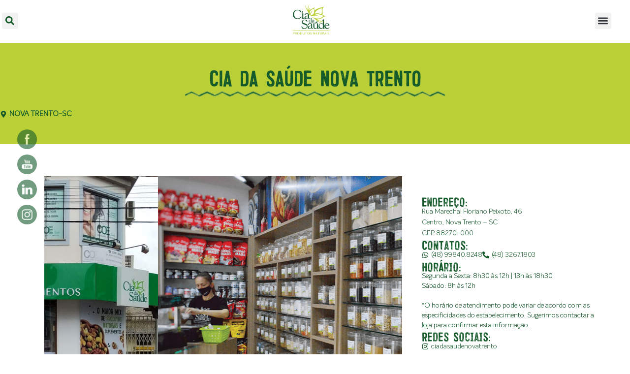

--- FILE ---
content_type: text/html; charset=UTF-8
request_url: https://redeciadasaude.com.br/loja/cia-da-saude-nova-trento-sc/
body_size: 115511
content:
<!doctype html>
<html lang="pt-BR" prefix="og: https://ogp.me/ns#">
<head>
	<meta charset="UTF-8">
	<meta name="viewport" content="width=device-width, initial-scale=1">
	<link rel="profile" href="https://gmpg.org/xfn/11">
	
<!-- Otimização dos mecanismos de pesquisa pelo Rank Math PRO - https://rankmath.com/ -->
<title>CIA DA SAÚDE NOVA TRENTO - Rede Cia da Saúde</title>
<meta name="robots" content="follow, index, max-snippet:-1, max-video-preview:-1, max-image-preview:large"/>
<link rel="canonical" href="https://redeciadasaude.com.br/loja/cia-da-saude-nova-trento-sc/" />
<meta property="og:locale" content="pt_BR" />
<meta property="og:type" content="article" />
<meta property="og:title" content="CIA DA SAÚDE NOVA TRENTO - Rede Cia da Saúde" />
<meta property="og:url" content="https://redeciadasaude.com.br/loja/cia-da-saude-nova-trento-sc/" />
<meta property="og:site_name" content="Rede Cia da Saúde" />
<meta property="article:publisher" content="https://pt-br.facebook.com/redeciadasaude" />
<meta property="og:updated_time" content="2025-08-22T16:19:14-03:00" />
<meta property="og:image" content="https://redeciadasaude.com.br/wp-content/uploads/2025/10/redecia-thumb.jpg" />
<meta property="og:image:secure_url" content="https://redeciadasaude.com.br/wp-content/uploads/2025/10/redecia-thumb.jpg" />
<meta property="og:image:width" content="1200" />
<meta property="og:image:height" content="630" />
<meta property="og:image:alt" content="CIA DA SAÚDE NOVA TRENTO" />
<meta property="og:image:type" content="image/jpeg" />
<meta property="og:video" content="https://www.youtube.com/embed/bzeKjiakvd8" />
<meta property="video:duration" content="61" />
<meta property="og:video" content="https://www.youtube.com/embed/bzeKjiakvd8" />
<meta property="video:duration" content="61" />
<meta property="ya:ovs:upload_date" content="2021-06-01T09:50:51-07:00" />
<meta property="ya:ovs:allow_embed" content="true" />
<meta name="twitter:card" content="summary_large_image" />
<meta name="twitter:title" content="CIA DA SAÚDE NOVA TRENTO - Rede Cia da Saúde" />
<meta name="twitter:image" content="https://redeciadasaude.com.br/wp-content/uploads/2025/10/redecia-thumb.jpg" />
<script type="application/ld+json" class="rank-math-schema-pro">{"@context":"https://schema.org","@graph":[{"@type":"Organization","@id":"https://redeciadasaude.com.br/#organization","name":"Rede Cia da Sa\u00fade","url":"https://redeciadasaude.com.br","sameAs":["https://pt-br.facebook.com/redeciadasaude","https://www.instagram.com/redeciadasaude/"],"logo":{"@type":"ImageObject","@id":"https://redeciadasaude.com.br/#logo","url":"https://redeciadasaude.com.br/wp-content/uploads/2021/12/logo_alta.png","contentUrl":"https://redeciadasaude.com.br/wp-content/uploads/2021/12/logo_alta.png","caption":"Rede Cia da Sa\u00fade","inLanguage":"pt-BR","width":"124","height":"107"}},{"@type":"WebSite","@id":"https://redeciadasaude.com.br/#website","url":"https://redeciadasaude.com.br","name":"Rede Cia da Sa\u00fade","publisher":{"@id":"https://redeciadasaude.com.br/#organization"},"inLanguage":"pt-BR"},{"@type":"ImageObject","@id":"https://redeciadasaude.com.br/wp-content/uploads/2025/10/redecia-thumb.jpg","url":"https://redeciadasaude.com.br/wp-content/uploads/2025/10/redecia-thumb.jpg","width":"1200","height":"630","inLanguage":"pt-BR"},{"@type":"BreadcrumbList","@id":"https://redeciadasaude.com.br/loja/cia-da-saude-nova-trento-sc/#breadcrumb","itemListElement":[{"@type":"ListItem","position":"1","item":{"@id":"https://redeciadasaude.com.br","name":"In\u00edcio"}},{"@type":"ListItem","position":"2","item":{"@id":"https://redeciadasaude.com.br/loja/","name":"Lojas"}},{"@type":"ListItem","position":"3","item":{"@id":"https://redeciadasaude.com.br/loja/cia-da-saude-nova-trento-sc/","name":"CIA DA SA\u00daDE NOVA TRENTO"}}]},{"@type":"WebPage","@id":"https://redeciadasaude.com.br/loja/cia-da-saude-nova-trento-sc/#webpage","url":"https://redeciadasaude.com.br/loja/cia-da-saude-nova-trento-sc/","name":"CIA DA SA\u00daDE NOVA TRENTO - Rede Cia da Sa\u00fade","datePublished":"2021-12-13T08:26:57-03:00","dateModified":"2025-08-22T16:19:14-03:00","isPartOf":{"@id":"https://redeciadasaude.com.br/#website"},"primaryImageOfPage":{"@id":"https://redeciadasaude.com.br/wp-content/uploads/2025/10/redecia-thumb.jpg"},"inLanguage":"pt-BR","breadcrumb":{"@id":"https://redeciadasaude.com.br/loja/cia-da-saude-nova-trento-sc/#breadcrumb"}},{"@type":"VideoObject","name":"CONHE\u00c7A A CIA DA SA\u00daDE NOVA TRENTO/SC","description":"Cl\u00e9rio Muller, propriet\u00e1rio da loja Cia da Sa\u00fade Nova Trento, conta como \u00e9 fazer parte da maior Rede de Produtos Naturais e Suplementos Esportivos do Brasil!","uploadDate":"2021-06-01T09:50:51-07:00","embedUrl":"https://www.youtube.com/embed/bzeKjiakvd8","duration":"PT1M1S","width":"1280","height":"720","isFamilyFriendly":"True","@id":"https://redeciadasaude.com.br/loja/cia-da-saude-nova-trento-sc/#schema-161301","isPartOf":{"@id":"https://redeciadasaude.com.br/loja/cia-da-saude-nova-trento-sc/#webpage"},"publisher":{"@id":"https://redeciadasaude.com.br/#organization"},"inLanguage":"pt-BR","mainEntityOfPage":{"@id":"https://redeciadasaude.com.br/loja/cia-da-saude-nova-trento-sc/#webpage"}},{"@type":"VideoObject","name":"CONHE\u00c7A A CIA DA SA\u00daDE NOVA TRENTO/SC","description":"Cl\u00e9rio Muller, propriet\u00e1rio da loja Cia da Sa\u00fade Nova Trento, conta como \u00e9 fazer parte da maior Rede de Produtos Naturais e Suplementos Esportivos do Brasil!","uploadDate":"2021-06-01T09:50:51-07:00","embedUrl":"https://www.youtube.com/embed/bzeKjiakvd8","duration":"PT1M1S","width":"1280","height":"720","isFamilyFriendly":"True","@id":"https://redeciadasaude.com.br/loja/cia-da-saude-nova-trento-sc/#schema-161302","isPartOf":{"@id":"https://redeciadasaude.com.br/loja/cia-da-saude-nova-trento-sc/#webpage"},"publisher":{"@id":"https://redeciadasaude.com.br/#organization"},"inLanguage":"pt-BR","mainEntityOfPage":{"@id":"https://redeciadasaude.com.br/loja/cia-da-saude-nova-trento-sc/#webpage"}}]}</script>
<!-- /Plugin de SEO Rank Math para WordPress -->

<link rel='dns-prefetch' href='//www.googletagmanager.com' />
<link rel="alternate" title="oEmbed (JSON)" type="application/json+oembed" href="https://redeciadasaude.com.br/wp-json/oembed/1.0/embed?url=https%3A%2F%2Fredeciadasaude.com.br%2Floja%2Fcia-da-saude-nova-trento-sc%2F" />
<link rel="alternate" title="oEmbed (XML)" type="text/xml+oembed" href="https://redeciadasaude.com.br/wp-json/oembed/1.0/embed?url=https%3A%2F%2Fredeciadasaude.com.br%2Floja%2Fcia-da-saude-nova-trento-sc%2F&#038;format=xml" />
<style id='wp-img-auto-sizes-contain-inline-css'>
img:is([sizes=auto i],[sizes^="auto," i]){contain-intrinsic-size:3000px 1500px}
/*# sourceURL=wp-img-auto-sizes-contain-inline-css */
</style>
<style id='wp-emoji-styles-inline-css'>

	img.wp-smiley, img.emoji {
		display: inline !important;
		border: none !important;
		box-shadow: none !important;
		height: 1em !important;
		width: 1em !important;
		margin: 0 0.07em !important;
		vertical-align: -0.1em !important;
		background: none !important;
		padding: 0 !important;
	}
/*# sourceURL=wp-emoji-styles-inline-css */
</style>
<link rel='stylesheet' id='wp-block-library-css' href='https://redeciadasaude.com.br/wp-includes/css/dist/block-library/style.min.css?ver=290bf154123ab85bc3ae77cb31f2b72c' media='all' />
<link rel='stylesheet' id='jet-engine-frontend-css' href='https://redeciadasaude.com.br/wp-content/plugins/jet-engine/assets/css/frontend.css?ver=3.8.2' media='all' />
<style id='global-styles-inline-css'>
:root{--wp--preset--aspect-ratio--square: 1;--wp--preset--aspect-ratio--4-3: 4/3;--wp--preset--aspect-ratio--3-4: 3/4;--wp--preset--aspect-ratio--3-2: 3/2;--wp--preset--aspect-ratio--2-3: 2/3;--wp--preset--aspect-ratio--16-9: 16/9;--wp--preset--aspect-ratio--9-16: 9/16;--wp--preset--color--black: #000000;--wp--preset--color--cyan-bluish-gray: #abb8c3;--wp--preset--color--white: #ffffff;--wp--preset--color--pale-pink: #f78da7;--wp--preset--color--vivid-red: #cf2e2e;--wp--preset--color--luminous-vivid-orange: #ff6900;--wp--preset--color--luminous-vivid-amber: #fcb900;--wp--preset--color--light-green-cyan: #7bdcb5;--wp--preset--color--vivid-green-cyan: #00d084;--wp--preset--color--pale-cyan-blue: #8ed1fc;--wp--preset--color--vivid-cyan-blue: #0693e3;--wp--preset--color--vivid-purple: #9b51e0;--wp--preset--gradient--vivid-cyan-blue-to-vivid-purple: linear-gradient(135deg,rgb(6,147,227) 0%,rgb(155,81,224) 100%);--wp--preset--gradient--light-green-cyan-to-vivid-green-cyan: linear-gradient(135deg,rgb(122,220,180) 0%,rgb(0,208,130) 100%);--wp--preset--gradient--luminous-vivid-amber-to-luminous-vivid-orange: linear-gradient(135deg,rgb(252,185,0) 0%,rgb(255,105,0) 100%);--wp--preset--gradient--luminous-vivid-orange-to-vivid-red: linear-gradient(135deg,rgb(255,105,0) 0%,rgb(207,46,46) 100%);--wp--preset--gradient--very-light-gray-to-cyan-bluish-gray: linear-gradient(135deg,rgb(238,238,238) 0%,rgb(169,184,195) 100%);--wp--preset--gradient--cool-to-warm-spectrum: linear-gradient(135deg,rgb(74,234,220) 0%,rgb(151,120,209) 20%,rgb(207,42,186) 40%,rgb(238,44,130) 60%,rgb(251,105,98) 80%,rgb(254,248,76) 100%);--wp--preset--gradient--blush-light-purple: linear-gradient(135deg,rgb(255,206,236) 0%,rgb(152,150,240) 100%);--wp--preset--gradient--blush-bordeaux: linear-gradient(135deg,rgb(254,205,165) 0%,rgb(254,45,45) 50%,rgb(107,0,62) 100%);--wp--preset--gradient--luminous-dusk: linear-gradient(135deg,rgb(255,203,112) 0%,rgb(199,81,192) 50%,rgb(65,88,208) 100%);--wp--preset--gradient--pale-ocean: linear-gradient(135deg,rgb(255,245,203) 0%,rgb(182,227,212) 50%,rgb(51,167,181) 100%);--wp--preset--gradient--electric-grass: linear-gradient(135deg,rgb(202,248,128) 0%,rgb(113,206,126) 100%);--wp--preset--gradient--midnight: linear-gradient(135deg,rgb(2,3,129) 0%,rgb(40,116,252) 100%);--wp--preset--font-size--small: 13px;--wp--preset--font-size--medium: 20px;--wp--preset--font-size--large: 36px;--wp--preset--font-size--x-large: 42px;--wp--preset--spacing--20: 0.44rem;--wp--preset--spacing--30: 0.67rem;--wp--preset--spacing--40: 1rem;--wp--preset--spacing--50: 1.5rem;--wp--preset--spacing--60: 2.25rem;--wp--preset--spacing--70: 3.38rem;--wp--preset--spacing--80: 5.06rem;--wp--preset--shadow--natural: 6px 6px 9px rgba(0, 0, 0, 0.2);--wp--preset--shadow--deep: 12px 12px 50px rgba(0, 0, 0, 0.4);--wp--preset--shadow--sharp: 6px 6px 0px rgba(0, 0, 0, 0.2);--wp--preset--shadow--outlined: 6px 6px 0px -3px rgb(255, 255, 255), 6px 6px rgb(0, 0, 0);--wp--preset--shadow--crisp: 6px 6px 0px rgb(0, 0, 0);}:root { --wp--style--global--content-size: 800px;--wp--style--global--wide-size: 1200px; }:where(body) { margin: 0; }.wp-site-blocks > .alignleft { float: left; margin-right: 2em; }.wp-site-blocks > .alignright { float: right; margin-left: 2em; }.wp-site-blocks > .aligncenter { justify-content: center; margin-left: auto; margin-right: auto; }:where(.wp-site-blocks) > * { margin-block-start: 24px; margin-block-end: 0; }:where(.wp-site-blocks) > :first-child { margin-block-start: 0; }:where(.wp-site-blocks) > :last-child { margin-block-end: 0; }:root { --wp--style--block-gap: 24px; }:root :where(.is-layout-flow) > :first-child{margin-block-start: 0;}:root :where(.is-layout-flow) > :last-child{margin-block-end: 0;}:root :where(.is-layout-flow) > *{margin-block-start: 24px;margin-block-end: 0;}:root :where(.is-layout-constrained) > :first-child{margin-block-start: 0;}:root :where(.is-layout-constrained) > :last-child{margin-block-end: 0;}:root :where(.is-layout-constrained) > *{margin-block-start: 24px;margin-block-end: 0;}:root :where(.is-layout-flex){gap: 24px;}:root :where(.is-layout-grid){gap: 24px;}.is-layout-flow > .alignleft{float: left;margin-inline-start: 0;margin-inline-end: 2em;}.is-layout-flow > .alignright{float: right;margin-inline-start: 2em;margin-inline-end: 0;}.is-layout-flow > .aligncenter{margin-left: auto !important;margin-right: auto !important;}.is-layout-constrained > .alignleft{float: left;margin-inline-start: 0;margin-inline-end: 2em;}.is-layout-constrained > .alignright{float: right;margin-inline-start: 2em;margin-inline-end: 0;}.is-layout-constrained > .aligncenter{margin-left: auto !important;margin-right: auto !important;}.is-layout-constrained > :where(:not(.alignleft):not(.alignright):not(.alignfull)){max-width: var(--wp--style--global--content-size);margin-left: auto !important;margin-right: auto !important;}.is-layout-constrained > .alignwide{max-width: var(--wp--style--global--wide-size);}body .is-layout-flex{display: flex;}.is-layout-flex{flex-wrap: wrap;align-items: center;}.is-layout-flex > :is(*, div){margin: 0;}body .is-layout-grid{display: grid;}.is-layout-grid > :is(*, div){margin: 0;}body{padding-top: 0px;padding-right: 0px;padding-bottom: 0px;padding-left: 0px;}a:where(:not(.wp-element-button)){text-decoration: underline;}:root :where(.wp-element-button, .wp-block-button__link){background-color: #32373c;border-width: 0;color: #fff;font-family: inherit;font-size: inherit;font-style: inherit;font-weight: inherit;letter-spacing: inherit;line-height: inherit;padding-top: calc(0.667em + 2px);padding-right: calc(1.333em + 2px);padding-bottom: calc(0.667em + 2px);padding-left: calc(1.333em + 2px);text-decoration: none;text-transform: inherit;}.has-black-color{color: var(--wp--preset--color--black) !important;}.has-cyan-bluish-gray-color{color: var(--wp--preset--color--cyan-bluish-gray) !important;}.has-white-color{color: var(--wp--preset--color--white) !important;}.has-pale-pink-color{color: var(--wp--preset--color--pale-pink) !important;}.has-vivid-red-color{color: var(--wp--preset--color--vivid-red) !important;}.has-luminous-vivid-orange-color{color: var(--wp--preset--color--luminous-vivid-orange) !important;}.has-luminous-vivid-amber-color{color: var(--wp--preset--color--luminous-vivid-amber) !important;}.has-light-green-cyan-color{color: var(--wp--preset--color--light-green-cyan) !important;}.has-vivid-green-cyan-color{color: var(--wp--preset--color--vivid-green-cyan) !important;}.has-pale-cyan-blue-color{color: var(--wp--preset--color--pale-cyan-blue) !important;}.has-vivid-cyan-blue-color{color: var(--wp--preset--color--vivid-cyan-blue) !important;}.has-vivid-purple-color{color: var(--wp--preset--color--vivid-purple) !important;}.has-black-background-color{background-color: var(--wp--preset--color--black) !important;}.has-cyan-bluish-gray-background-color{background-color: var(--wp--preset--color--cyan-bluish-gray) !important;}.has-white-background-color{background-color: var(--wp--preset--color--white) !important;}.has-pale-pink-background-color{background-color: var(--wp--preset--color--pale-pink) !important;}.has-vivid-red-background-color{background-color: var(--wp--preset--color--vivid-red) !important;}.has-luminous-vivid-orange-background-color{background-color: var(--wp--preset--color--luminous-vivid-orange) !important;}.has-luminous-vivid-amber-background-color{background-color: var(--wp--preset--color--luminous-vivid-amber) !important;}.has-light-green-cyan-background-color{background-color: var(--wp--preset--color--light-green-cyan) !important;}.has-vivid-green-cyan-background-color{background-color: var(--wp--preset--color--vivid-green-cyan) !important;}.has-pale-cyan-blue-background-color{background-color: var(--wp--preset--color--pale-cyan-blue) !important;}.has-vivid-cyan-blue-background-color{background-color: var(--wp--preset--color--vivid-cyan-blue) !important;}.has-vivid-purple-background-color{background-color: var(--wp--preset--color--vivid-purple) !important;}.has-black-border-color{border-color: var(--wp--preset--color--black) !important;}.has-cyan-bluish-gray-border-color{border-color: var(--wp--preset--color--cyan-bluish-gray) !important;}.has-white-border-color{border-color: var(--wp--preset--color--white) !important;}.has-pale-pink-border-color{border-color: var(--wp--preset--color--pale-pink) !important;}.has-vivid-red-border-color{border-color: var(--wp--preset--color--vivid-red) !important;}.has-luminous-vivid-orange-border-color{border-color: var(--wp--preset--color--luminous-vivid-orange) !important;}.has-luminous-vivid-amber-border-color{border-color: var(--wp--preset--color--luminous-vivid-amber) !important;}.has-light-green-cyan-border-color{border-color: var(--wp--preset--color--light-green-cyan) !important;}.has-vivid-green-cyan-border-color{border-color: var(--wp--preset--color--vivid-green-cyan) !important;}.has-pale-cyan-blue-border-color{border-color: var(--wp--preset--color--pale-cyan-blue) !important;}.has-vivid-cyan-blue-border-color{border-color: var(--wp--preset--color--vivid-cyan-blue) !important;}.has-vivid-purple-border-color{border-color: var(--wp--preset--color--vivid-purple) !important;}.has-vivid-cyan-blue-to-vivid-purple-gradient-background{background: var(--wp--preset--gradient--vivid-cyan-blue-to-vivid-purple) !important;}.has-light-green-cyan-to-vivid-green-cyan-gradient-background{background: var(--wp--preset--gradient--light-green-cyan-to-vivid-green-cyan) !important;}.has-luminous-vivid-amber-to-luminous-vivid-orange-gradient-background{background: var(--wp--preset--gradient--luminous-vivid-amber-to-luminous-vivid-orange) !important;}.has-luminous-vivid-orange-to-vivid-red-gradient-background{background: var(--wp--preset--gradient--luminous-vivid-orange-to-vivid-red) !important;}.has-very-light-gray-to-cyan-bluish-gray-gradient-background{background: var(--wp--preset--gradient--very-light-gray-to-cyan-bluish-gray) !important;}.has-cool-to-warm-spectrum-gradient-background{background: var(--wp--preset--gradient--cool-to-warm-spectrum) !important;}.has-blush-light-purple-gradient-background{background: var(--wp--preset--gradient--blush-light-purple) !important;}.has-blush-bordeaux-gradient-background{background: var(--wp--preset--gradient--blush-bordeaux) !important;}.has-luminous-dusk-gradient-background{background: var(--wp--preset--gradient--luminous-dusk) !important;}.has-pale-ocean-gradient-background{background: var(--wp--preset--gradient--pale-ocean) !important;}.has-electric-grass-gradient-background{background: var(--wp--preset--gradient--electric-grass) !important;}.has-midnight-gradient-background{background: var(--wp--preset--gradient--midnight) !important;}.has-small-font-size{font-size: var(--wp--preset--font-size--small) !important;}.has-medium-font-size{font-size: var(--wp--preset--font-size--medium) !important;}.has-large-font-size{font-size: var(--wp--preset--font-size--large) !important;}.has-x-large-font-size{font-size: var(--wp--preset--font-size--x-large) !important;}
:root :where(.wp-block-pullquote){font-size: 1.5em;line-height: 1.6;}
/*# sourceURL=global-styles-inline-css */
</style>
<link rel='stylesheet' id='contact-form-7-css' href='https://redeciadasaude.com.br/wp-content/plugins/contact-form-7/includes/css/styles.css?ver=6.1.4' media='all' />
<link rel='stylesheet' id='SFSImainCss-css' href='https://redeciadasaude.com.br/wp-content/plugins/ultimate-social-media-icons/css/sfsi-style.css?ver=2.9.6' media='all' />
<link rel='stylesheet' id='disable_sfsi-css' href='https://redeciadasaude.com.br/wp-content/plugins/ultimate-social-media-icons/css/disable_sfsi.css?ver=290bf154123ab85bc3ae77cb31f2b72c' media='all' />
<link rel='stylesheet' id='hello-elementor-css' href='https://redeciadasaude.com.br/wp-content/themes/hello-elementor/assets/css/reset.css?ver=3.4.5' media='all' />
<link rel='stylesheet' id='hello-elementor-theme-style-css' href='https://redeciadasaude.com.br/wp-content/themes/hello-elementor/assets/css/theme.css?ver=3.4.5' media='all' />
<link rel='stylesheet' id='hello-elementor-header-footer-css' href='https://redeciadasaude.com.br/wp-content/themes/hello-elementor/assets/css/header-footer.css?ver=3.4.5' media='all' />
<link rel='stylesheet' id='elementor-frontend-css' href='https://redeciadasaude.com.br/wp-content/plugins/elementor/assets/css/frontend.min.css?ver=3.34.0' media='all' />
<link rel='stylesheet' id='elementor-post-23493-css' href='https://redeciadasaude.com.br/wp-content/uploads/elementor/css/post-23493.css?ver=1769626009' media='all' />
<link rel='stylesheet' id='widget-search-form-css' href='https://redeciadasaude.com.br/wp-content/plugins/elementor-pro/assets/css/widget-search-form.min.css?ver=3.29.2' media='all' />
<link rel='stylesheet' id='widget-image-css' href='https://redeciadasaude.com.br/wp-content/plugins/elementor/assets/css/widget-image.min.css?ver=3.34.0' media='all' />
<link rel='stylesheet' id='widget-nav-menu-css' href='https://redeciadasaude.com.br/wp-content/plugins/elementor-pro/assets/css/widget-nav-menu.min.css?ver=3.29.2' media='all' />
<link rel='stylesheet' id='widget-heading-css' href='https://redeciadasaude.com.br/wp-content/plugins/elementor/assets/css/widget-heading.min.css?ver=3.34.0' media='all' />
<link rel='stylesheet' id='widget-post-info-css' href='https://redeciadasaude.com.br/wp-content/plugins/elementor-pro/assets/css/widget-post-info.min.css?ver=3.29.2' media='all' />
<link rel='stylesheet' id='widget-icon-list-css' href='https://redeciadasaude.com.br/wp-content/plugins/elementor/assets/css/widget-icon-list.min.css?ver=3.34.0' media='all' />
<link rel='stylesheet' id='swiper-css' href='https://redeciadasaude.com.br/wp-content/plugins/elementor/assets/lib/swiper/v8/css/swiper.min.css?ver=8.4.5' media='all' />
<link rel='stylesheet' id='e-swiper-css' href='https://redeciadasaude.com.br/wp-content/plugins/elementor/assets/css/conditionals/e-swiper.min.css?ver=3.34.0' media='all' />
<link rel='stylesheet' id='widget-image-carousel-css' href='https://redeciadasaude.com.br/wp-content/plugins/elementor/assets/css/widget-image-carousel.min.css?ver=3.34.0' media='all' />
<link rel='stylesheet' id='widget-video-css' href='https://redeciadasaude.com.br/wp-content/plugins/elementor/assets/css/widget-video.min.css?ver=3.34.0' media='all' />
<link rel='stylesheet' id='widget-spacer-css' href='https://redeciadasaude.com.br/wp-content/plugins/elementor/assets/css/widget-spacer.min.css?ver=3.34.0' media='all' />
<link rel='stylesheet' id='widget-google_maps-css' href='https://redeciadasaude.com.br/wp-content/plugins/elementor/assets/css/widget-google_maps.min.css?ver=3.34.0' media='all' />
<link rel='stylesheet' id='elementor-post-23570-css' href='https://redeciadasaude.com.br/wp-content/uploads/elementor/css/post-23570.css?ver=1769626009' media='all' />
<link rel='stylesheet' id='elementor-post-23568-css' href='https://redeciadasaude.com.br/wp-content/uploads/elementor/css/post-23568.css?ver=1769626009' media='all' />
<link rel='stylesheet' id='elementor-post-25722-css' href='https://redeciadasaude.com.br/wp-content/uploads/elementor/css/post-25722.css?ver=1769626056' media='all' />
<script src="https://redeciadasaude.com.br/wp-includes/js/jquery/jquery.min.js?ver=3.7.1" id="jquery-core-js"></script>
<script src="https://redeciadasaude.com.br/wp-includes/js/jquery/jquery-migrate.min.js?ver=3.4.1" id="jquery-migrate-js"></script>
<script src="//redeciadasaude.com.br/wp-content/plugins/revslider/sr6/assets/js/rbtools.min.js?ver=6.7.38" async id="tp-tools-js"></script>
<script src="//redeciadasaude.com.br/wp-content/plugins/revslider/sr6/assets/js/rs6.min.js?ver=6.7.38" async id="revmin-js"></script>

<!-- Snippet da etiqueta do Google (gtag.js) adicionado pelo Site Kit -->
<!-- Snippet do Google Análises adicionado pelo Site Kit -->
<script src="https://www.googletagmanager.com/gtag/js?id=GT-PBZHD8DR" id="google_gtagjs-js" async></script>
<script id="google_gtagjs-js-after">
window.dataLayer = window.dataLayer || [];function gtag(){dataLayer.push(arguments);}
gtag("set","linker",{"domains":["redeciadasaude.com.br"]});
gtag("js", new Date());
gtag("set", "developer_id.dZTNiMT", true);
gtag("config", "GT-PBZHD8DR");
//# sourceURL=google_gtagjs-js-after
</script>
<link rel="https://api.w.org/" href="https://redeciadasaude.com.br/wp-json/" /><link rel="alternate" title="JSON" type="application/json" href="https://redeciadasaude.com.br/wp-json/wp/v2/loja/20367" /><link rel="EditURI" type="application/rsd+xml" title="RSD" href="https://redeciadasaude.com.br/xmlrpc.php?rsd" />

<link rel='shortlink' href='https://redeciadasaude.com.br/?p=20367' />
<meta name="generator" content="Site Kit by Google 1.171.0" /><meta name="follow.[base64]" content="CWL5D4T6WPRNNR2LMPkw"/><meta name="generator" content="Elementor 3.34.0; features: e_font_icon_svg, additional_custom_breakpoints; settings: css_print_method-external, google_font-disabled, font_display-swap">
			<style>
				.e-con.e-parent:nth-of-type(n+4):not(.e-lazyloaded):not(.e-no-lazyload),
				.e-con.e-parent:nth-of-type(n+4):not(.e-lazyloaded):not(.e-no-lazyload) * {
					background-image: none !important;
				}
				@media screen and (max-height: 1024px) {
					.e-con.e-parent:nth-of-type(n+3):not(.e-lazyloaded):not(.e-no-lazyload),
					.e-con.e-parent:nth-of-type(n+3):not(.e-lazyloaded):not(.e-no-lazyload) * {
						background-image: none !important;
					}
				}
				@media screen and (max-height: 640px) {
					.e-con.e-parent:nth-of-type(n+2):not(.e-lazyloaded):not(.e-no-lazyload),
					.e-con.e-parent:nth-of-type(n+2):not(.e-lazyloaded):not(.e-no-lazyload) * {
						background-image: none !important;
					}
				}
			</style>
			<meta name="generator" content="Powered by Slider Revolution 6.7.38 - responsive, Mobile-Friendly Slider Plugin for WordPress with comfortable drag and drop interface." />
<link rel="icon" href="https://redeciadasaude.com.br/wp-content/uploads/2021/11/favicon.png" sizes="32x32" />
<link rel="icon" href="https://redeciadasaude.com.br/wp-content/uploads/2021/11/favicon.png" sizes="192x192" />
<link rel="apple-touch-icon" href="https://redeciadasaude.com.br/wp-content/uploads/2021/11/favicon.png" />
<meta name="msapplication-TileImage" content="https://redeciadasaude.com.br/wp-content/uploads/2021/11/favicon.png" />
<script>function setREVStartSize(e){
			//window.requestAnimationFrame(function() {
				window.RSIW = window.RSIW===undefined ? window.innerWidth : window.RSIW;
				window.RSIH = window.RSIH===undefined ? window.innerHeight : window.RSIH;
				try {
					var pw = document.getElementById(e.c).parentNode.offsetWidth,
						newh;
					pw = pw===0 || isNaN(pw) || (e.l=="fullwidth" || e.layout=="fullwidth") ? window.RSIW : pw;
					e.tabw = e.tabw===undefined ? 0 : parseInt(e.tabw);
					e.thumbw = e.thumbw===undefined ? 0 : parseInt(e.thumbw);
					e.tabh = e.tabh===undefined ? 0 : parseInt(e.tabh);
					e.thumbh = e.thumbh===undefined ? 0 : parseInt(e.thumbh);
					e.tabhide = e.tabhide===undefined ? 0 : parseInt(e.tabhide);
					e.thumbhide = e.thumbhide===undefined ? 0 : parseInt(e.thumbhide);
					e.mh = e.mh===undefined || e.mh=="" || e.mh==="auto" ? 0 : parseInt(e.mh,0);
					if(e.layout==="fullscreen" || e.l==="fullscreen")
						newh = Math.max(e.mh,window.RSIH);
					else{
						e.gw = Array.isArray(e.gw) ? e.gw : [e.gw];
						for (var i in e.rl) if (e.gw[i]===undefined || e.gw[i]===0) e.gw[i] = e.gw[i-1];
						e.gh = e.el===undefined || e.el==="" || (Array.isArray(e.el) && e.el.length==0)? e.gh : e.el;
						e.gh = Array.isArray(e.gh) ? e.gh : [e.gh];
						for (var i in e.rl) if (e.gh[i]===undefined || e.gh[i]===0) e.gh[i] = e.gh[i-1];
											
						var nl = new Array(e.rl.length),
							ix = 0,
							sl;
						e.tabw = e.tabhide>=pw ? 0 : e.tabw;
						e.thumbw = e.thumbhide>=pw ? 0 : e.thumbw;
						e.tabh = e.tabhide>=pw ? 0 : e.tabh;
						e.thumbh = e.thumbhide>=pw ? 0 : e.thumbh;
						for (var i in e.rl) nl[i] = e.rl[i]<window.RSIW ? 0 : e.rl[i];
						sl = nl[0];
						for (var i in nl) if (sl>nl[i] && nl[i]>0) { sl = nl[i]; ix=i;}
						var m = pw>(e.gw[ix]+e.tabw+e.thumbw) ? 1 : (pw-(e.tabw+e.thumbw)) / (e.gw[ix]);
						newh =  (e.gh[ix] * m) + (e.tabh + e.thumbh);
					}
					var el = document.getElementById(e.c);
					if (el!==null && el) el.style.height = newh+"px";
					el = document.getElementById(e.c+"_wrapper");
					if (el!==null && el) {
						el.style.height = newh+"px";
						el.style.display = "block";
					}
				} catch(e){
					console.log("Failure at Presize of Slider:" + e)
				}
			//});
		  };</script>
		<style id="wp-custom-css">
			html,
body{
	font-family: 'intelo-light', sans-serif; 
	color: #145A2A;
}

.built{
	vertical-align: middle
}

.built small{
	font-size: 14px
}

.bx-hero .tparrows:before{
	color: #145a2a;
}

body{
	padding-top: 00px;
}

:focus {
	outline: none;
}

input[type=submit],
button[type=submit]{
	cursor: pointer;
}

.post, .page {
    margin: 0;
}

b, strong {
  font-weight: bold;
}

.clearfix::after {
  content: "";
  clear: both;
  display: table;
}

a{
	color: #000;
}

a:visited {
    color: inherit;
}

p{
	line-height: 1.2;
	font-size: 18px;
}

.text-center{
	text-align: center;
}

.btn-default,
.btn-dark{
	transition: all .25s;
	font-family: 'intelo-bold';
	text-decoration: none;
	color: #145A2A;
	font-size: 16px;
	display: inline-block;
	padding: 17px 47px;
	background: url('/wp-content/uploads/2021/11/btn-default.png') center center no-repeat;
	background-size: contain;
}

.btn-dark{
	background-image: url('/wp-content/uploads/2021/11/btn-dark.png');
	color: #BCD038;
}

.btn-default:hover{
	transition: all .25s;
	background-image: url('/wp-content/uploads/2021/11/btn-dark.png');
	color: #BCD038;
}

.btn-dark:hover{
	transition: all .25s;
	background-image: url('/wp-content/uploads/2021/11/btn-default.png');
	color: #145A2A;
}

.page-search h1.page-title{
	text-align: center;
	display: block;
	margin: 60px 0;
}

h2.entry-title a{
	font-size: 32px;
	color: #bcd038;
	font-family: 'Intelo-ExtraBold';
}

.title,
h1.page-title{
	font-family: 'trincha';
	font-weight: 400;
	font-size: 32px;
	display: inline-block;
	margin: 0 0 28px;
	line-height: 1.2;
}

.title:after{
	display:block;
	content: '';
	width: 100%;
	height: 7px;
	margin: 7px 0 0;
	background: url('/wp-content/uploads/2021/11/title-line-dark.png') center center repeat-x;
	background-size: contain;
}


.bx-quemsomos,
.bx-nutricionista .cx-inner,
.bx-revista .cx-inner,
.bx-newsletter .cx-inner,
.bx-redessociais .cx-inner{
	overflow: hidden;
}

.page-franqueado .wpcf7-list-item {
	margin-top: 30px;
}

.page-nutricionista .wpcf7-list-item {
	font-size: 16px;
}


.wpcf7-list-item input[type="checkbox"] {
    display: inline-block;
    float: left;
    width: auto !important;
    margin: 5px 10px 0 0;
}

/* =========================
 * 
 * PÁGINA Default
 * 
 * ========================= */

.page-default {
    padding-bottom: 60px;
}

.page-default .pg-header{
	position: relative;
	background: #BCD038;
	padding: 60px 0 80px;
	margin: 0 0 30px;
	text-align: center;
}

.page-default .pg-header:after {
	content: '';
	display: block;
	height: 85px;
	width: 100%;
	position: absolute;
	bottom: -42px;
	left: 50%;
	transform: translatex(-50%);
	background: url('/wp-content/uploads/2021/12/line-default.png');
	z-index: 9;
}

.page-default .pg-header h2{
	font-family: 'trincha';
	font-weight: 400;
	line-height: 1.2;
	font-size: 38px;
	margin: 0;
	display: inline-block;
}

.page-default .pg-header h2:after {
    display: block;
    content: '';
    width: 100%;
    height: 7px;
    margin: 7px 0 0;
    background: url(/wp-content/uploads/2021/11/title-line-dark.png) center center repeat-x;
}



/*======LAYOUT-MENU========*/

.menu-toggle{
	width: 26px;
	height: 26px;
	position: relative;
	border: none;
	border-radius: 0;
	background: none;
	padding: 0;
	float: right;
	-webkit-user-select: none;
  user-select: none;
	display: block;
}

.main-navigation.toggled .menu__btn > span {
  transform: rotate(45deg);
}
.main-navigation.toggled .menu__btn > span::before {
  top: 0;
  transform: rotate(0);
}
.main-navigation.toggled .menu__btn > span::after {
  top: 0;
  transform: rotate(90deg);
}

.menu__btn {
  display: flex;
  align-items: center;
  position: absolute;
  top: 0;
  left: 0;
  width: 26px;
  height: 26px;
  cursor: pointer;
	z-index: 999999;
}

.menu__btn > span,
.menu__btn > span::before,
.menu__btn > span::after {
  display: block;
  position: absolute;

  width: 100%;
  height: 2px;

  background-color: #145A2A;

  transition-duration: .25s;
}

.main-navigation.toggled .menu__btn > span,
.main-navigation.toggled .menu__btn > span::before,
.main-navigation.toggled .menu__btn > span::after {
	  background-color: #145A2A;
}

.menu__btn > span::before {
  content: '';
  top: -8px;
}
.menu__btn > span::after {
  content: '';
  top: 8px;
}

.main-navigation.toggled .bx-menu-navigation {
	visibility: visible;
  right: 0;
}





/* =========================
 * 
 * SEARCH
 * 
 * ========================= */

.fancybox-content h2{
		font-family: 'trincha';
    font-weight: 400;
    line-height: 1.2;
    font-size: 28px;
    margin: 35px 0 20px;
    display: inline-block;
}

form.search-form input:not([type=submit]){
    width: 100%;
    padding: 20px 25px 15px;
    background: #F8F8F8;
    border: none;
}

form.search-form input[type=submit]{
		width: 210px;
		border: none;
    transition: all .25s;
    font-family: 'intelo-bold';
    text-decoration: none;
    color: #145A2A;
    font-size: 21px;
    display: block;
    padding: 17px 47px;
    background: url(/wp-content/uploads/2021/11/btn-default.png) center center no-repeat;
    background-size: contain;
	margin: 15px auto;
}


/* =========================
 * 
 * TABLE
 * 
 * ========================= */

table, table td, table th {
	border: 1px solid #ccc;
}

/* =========================
 * 
 * DETALHES
 * 
 * ========================= */


.i-bg{
	max-width: 1140px;
	width: 100%;
	display: block;
	margin: 0 auto;
	position: relative;
}

.i-bg img{	
	position: absolute;	
	z-index: 9;
}

.i-quemsomos .i-bg img{
	top: -40px;
	right: 0;
}

.i-parceiros .i-bg img{
	top: -50px;
	right: 0;
}

.i-nutricionista .i-bg img{
	top: -105px;
	left: -120px;
}

.i-blog .i-bg img{
	top: -40px;
	right: -80px;
}

.i-contato .i-bg img{
	top: -90px;
	left: -100px;
}

.i-redessociais .i-bg img{
	top: -80px;
	right: -100px;
}

.i-footer .i-bg img{
	top: -80px;
	left: 0;
}

/*
 * Swiper
 * */

.bx-swiper{
	position: relative;
}

.swiper-parceiros{
	overflow: hidden;
}

.swiper-clientes{
	margin: 0 !important;
}

.swiper-btn-next:after, .swiper-btn-prev:after {
   font-family: swiper-icons;
	content: 'Ant.';
	font-size: 35px;
	font-weight: 300;
	color: #0d729c;
}

.swiper-btn-next:hover:after, .swiper-btn-prev:hover:after {
	color: #0d729c;
}

.swiper-btn-next:after{
	content: 'Próx.';
}

.swiper-btn-next, 
.swiper-btn-prev {
    position: absolute;
    top: 50%;
	transform: translatey(-50%);
    z-index: 10;
	cursor: pointer;
}


.swiper-btn-prev{
	left: -30px
}

.swiper-btn-next{
	right: -30px
}

span.swiper-pagination-bullet {
    background: #145A2A;
    opacity: 1;
}

span.swiper-pagination-bullet.swiper-pagination-bullet-active{
	background: #BCD038;
}

.swiper-pagination.swiper-pagination-bullets.swiper-pagination-horizontal{
	bottom: -30px;
}


/*===================*/

.menu-toggle{
	width: 26px;
	height: 26px;
	position: relative;
	border: none;
	border-radius: 0;
	background: none;
	padding: 0;
	float: right;
	-webkit-user-select: none;
  user-select: none;
	display: block;
}

.main-navigation.toggled .menu__btn > span {
  transform: rotate(45deg);
}
.main-navigation.toggled .menu__btn > span::before {
  top: 0;
  transform: rotate(0);
}
.main-navigation.toggled .menu__btn > span::after {
  top: 0;
  transform: rotate(90deg);
}

.menu__btn {
  display: flex;
  align-items: center;
  position: absolute;
  top: 0;
  left: 0;
  width: 26px;
  height: 26px;
  cursor: pointer;
	z-index: 999999;
}

.menu__btn > span,
.menu__btn > span::before,
.menu__btn > span::after {
  display: block;
  position: absolute;

  width: 100%;
  height: 2px;

  background-color: #145A2A;

  transition-duration: .25s;
}

.main-navigation.toggled .menu__btn > span,
.main-navigation.toggled .menu__btn > span::before,
.main-navigation.toggled .menu__btn > span::after {
	  background-color: #145A2A;
}

.menu__btn > span::before {
  content: '';
  top: -8px;
}
.menu__btn > span::after {
  content: '';
  top: 8px;
}

.main-navigation.toggled .bx-menu-navigation {
	visibility: visible;
  right: 0;
}

/* =========================
 * 
 * HEADER
 * 
 * ========================= */

.main-navigation .bx-menu-navigation{
		display: block;
    position: fixed;
    visibility: hidden;
    top: 0;
    right: -100%;
    z-index: 9999;
    width: 440px;
    height: auto;
    margin: 0;
    padding: 100px 50px 0;
    list-style: none;
    background-color: #FFF;
    box-shadow: 0px 6px 6px rgb(0 0 0 / 20%);
    transition-duration: .25s;
	}
	
	header#masthead{
		padding: 8px 0;
		background: #FFF;
		position: fixed;
		top: 0;
		left: 0;
		width: 100%;
		z-index: 99998;
		box-shadow: 0px 4px 16px rgba(0, 0, 0, 0.12);
	}

header#masthead .site-branding{
	text-align: center;
}

header#masthead .main-navigation a{
	font-size: 21px;
	margin: 10px 0;
	font-family: 'Intelo-Medium';
	color: #145A2A;
	transition: all .25s;
}

header#masthead .main-navigation a:hover{
	transition: all .25s;
	color: #BCD038;
}


header#masthead .restrito img{
	max-width: 32px;
}

header#masthead .restrito a{
	position: absolute;
	bottom: 15px;
	right: 15px;
}

header#masthead .custom-logo{
	max-width: 75px
}

/* =========================
 * 
 * QUEM SOMOS
 * 
 * ========================= */

.bx-quemsomos{
	padding: 100px 0;
	background: url('/wp-content/uploads/2021/12/bg-linhas.png') center center no-repeat;
	background-size: contain;
}

.bx-quemsomos h2{
	position: relative;
	display: inline-block;
	font-size: 42px;
	font-family: 'trincha';
	font-weight: 300;
	line-height: 1.2;
	color: #145A2A;
	margin: 25px 0 100px;
}

.bx-quemsomos h2:before{
/* 	display: inline-block;
	content: '';
	width: 51px;
	height: 43px;
	background: url('/wp-content/uploads/2021/11/favicon.png') center center no-repeat;
	background-size: contain;
	position: absolute;
	top: -31px;
	right: 31px; */
}

.bx-quemsomos h2:after{
	display:block;
	content: '';
	width: 100%;
	height: 7px;
	margin: 7px 0 0;
	background: url('/wp-content/uploads/2021/11/title-line-default.png') center center repeat-x;
	background-size: contain;
}

.bx-quemsomos p{
	font-size: 24px;
}

.bx-quemsomos .cx-diferencial{
	margin-top: -180px
}

.bx-quemsomos .cx-diferencial,
.bx-quemsomos .cx-diferencial .item{
	display: flex;
	justify-content: flex-start;
	align-items: center;
}

.bx-quemsomos .cx-diferencial .item{
	margin: 0 40px 0 0;
}

.bx-quemsomos .cx-diferencial .item img{
	height: auto;
}

.bx-quemsomos .cx-diferencial .item h3{
	font-family: 'trincha';
	font-weight: 300;
	font-size: 28px;
	line-height: 1.2;
	margin: 0 0 0 10px;
}


.bx-quemsomos  .btn-default{
	margin-right: 150px;
}

.bx-quemsomos  .btn-default:last-child{
	margin: 0;
}

/* =========================
 * 
 * PARCEIROS
 * 
 * ========================= */

.bx-parceiros {
	padding: 100px 0;
	background: #F8F8F8;
}

.bx-parceiros .cx-title{
	text-align: center;
}

.bx-parceiros h2{
	text-align: center;
	font-family: 'trincha';
	font-weight: 300;
	font-size: 32px;
	line-height: 1.2;
	margin: 0 0 46px;
}

.bx-parceiros .swiper-slide a{
	display: block;
	text-align: center;
}

/* =========================
 * 
 * NUTRICIONISTA
 * 
 * ========================= */

.bx-nutricionista {
	position: relative;
	padding: 60px 0;
	background: #BCD038;
}

.bx-nutricionista:before {
	content: '';
	display: block;
	height: 85px;
	width: 100%;
	position: absolute;
	top: -42px;
	left: 50%;
	transform: translatex(-50%);
	background: url('/wp-content/uploads/2021/12/line-default.png');
}


.bx-nutricionista:after {
	content: '';
	display: block;
	height: 85px;
	width: 100%;
	position: absolute;
	bottom: -42px;
	left: 50%;
	transform: translatex(-50%);
	background: url('/wp-content/uploads/2021/12/line-default.png');
	z-index: 9;
}

.bx-nutricionista  .cx-content{
	text-align: right;
}

.bx-nutricionista .btn-dark:visited{
	color: #BCD038;
}

.bx-nutricionista .btn-dark:hover{
	transition: all .25s;
	background-image: url('/wp-content/uploads/2021/11/btn-dark.png');
	color: #BCD038;
}

/* =========================
 * 
 * REVISTA
 * 
 * ========================= */

.bx-revista {
	position: relative;
	padding: 60px 0;
	background: #145A2A;
	color: #BCD038;
}

.bx-revista .title:after{
	background-image: url('/wp-content/uploads/2021/11/title-line-default.png');
}

.bx-revista  .cx-content{
	color: #BCD038;
}

.bx-revista  .btn-default:hover{
	transition: all .25s;
	background-image: url('/wp-content/uploads/2021/11/btn-default.png');
	color: #145A2A;
}

.bx-revista .btn-default:visited{
	    color: #145A2A;
}

.bx-revista .cx-image{
	text-align: right;
}

.bx-revista:after {
	content: '';
	display: block;
	height: 85px;
	width: 100%;
	position: absolute;
	bottom: -42px;
	left: 50%;
	transform: translatex(-50%);
	background: url('/wp-content/uploads/2021/11/line-dark.png');
}

/* =========================
 * 
 * BLOG
 * 
 * ========================= */

.bx-blog{
	background: #F8F8F8;
	padding: 78px 0;
}

.bx-blog .cx-title{
	text-align: center;
	margin-bottom: 60px;
}

.bx-blog .title{
	margin-bottom: 15px;
}

.bx-blog .cx-title p{
	margin: 0;
}

.bx-blog a,
.page-blog .page-item-blog{
	display: block;
	color: #145A2A;
	text-decoration: none;
}

.bx-blog  .blog-post-list img,
.bx-blog .blog-post-destaque img,
.page-blog .blog-post-destaque img{
	display: block
}

.bx-blog  .blog-post-list .blog-post-item{
	margin-bottom: 30px;
}

.page-blog .page-item-blog{
	margin-bottom: 60px;
}


.bx-blog  .blog-post-list .blog-post-item:last-child{
	margin-bottom: 0;
}

.bx-blog  .blog-post-list .blog-post-item h2,
.bx-blog .blog-post-destaque h2,
.page-blog .blog-post-destaque h2{
	margin: 10px 0;
	font-family: 'trincha';
	font-weight: 400;
	line-height: 1.2;
	font-size: 16px;
	text-transform: uppercase;
}

.bx-blog  .blog-post-list .blog-post-item p{
	font-size: 14px;
	margin: 0;
}

.bx-blog  .blog-post-list .categoria,
.bx-blog .blog-post-destaque .categoria,
.page-blog .blog-post-destaque .categoria{
	background: url('/wp-content/uploads/2021/11/btn-default.png') center center no-repeat;
	background-size: cover;
	padding: 5px 20px;
	line-height: 1;
	font-size: 12px;
	display: inline-block;
	min-width: 120px;
	text-align: center;
	white-space: nowrap;
}

.bx-blog  .blog-post-list .data,
.bx-blog .blog-post-destaque .data,
.page-blog .blog-post-destaque .data{
	font-family: 'Intelo-ExtraBold';
	display: inline-block;
	font-size: 12px;
	margin-left: 10px;
	text-transform: uppercase;
}

.bx-blog .blog-post-destaque h2,
.page-blog .blog-post-destaque h2{
	font-size: 21px;
}

.bx-blog .blog-post-destaque p,
.page-blog .blog-post-destaque p{
	font-size: 16px;
	margin: 0;
}

.bx-blog .blog-metas,
.page-blog .blog-metas{
	position: relative;
}

.bx-blog .blog-post-destaque .categoria,
.page-blog .blog-post-destaque .categoria{
	position: absolute;
	top: -20px;
	left: 50%;
	transform: translateX(-50%);
	
	margin: 0;
	font-size: 16px;
	padding: 5px 50px;
}

.bx-blog .blog-post-destaque .data,
.page-blog .blog-post-destaque .data{
	margin: 0;
	padding: 30px 0 0;
	display: block;
}

.page-blog .pg-content-blog .blog-post-destaque p{
	font-size: 18px;
	margin-bottom: 25px;
}

.page-blog .pg-content-blog .blog-thumb{
	display: block;
	margin: 0 auto;
}

.page-blog .pg-header .data{
	font-size: 21px;
	font-family: 'Intelo-ExtraBold';
	text-transform: uppercase;
	margin: 0 0 15px;
	display: block;
}

.share-button-wrapper{
	margin: 60px 0 20px;
	text-align: center;
}

.share-button-wrapper h2{
	font-family: 'trincha';
	font-weight: 400;
	line-height: 1.2;
	font-size: 28px;
	text-transform: uppercase;
}

.share-button-wrapper a{
	text-decoration: none;
	font-size: 38px;
	margin: 0 10px;
}

.share-button-wrapper a span:before{
		color: #BCD038;

}


.share-button-wrapper a:hover span:before{
	color: #145A2A;
}



/* =========================
 * 
 * Paginação
 * 
 * ========================= */

.navigation ul{
	padding: 0;
	margin: 0 0 60px;
	text-align: center;
}

.navigation li.prev a,
.navigation li:last-child a{
	display: inline-block;
	background: none !important;
	font-size: 0;
	font-family: 'icomoon' !important;
}

.navigation li.prev a:before,
.navigation li:last-child a:before{
	display: inline-block;
	font-size: 18px;
	color: #145A2A;
}

.navigation li.prev a:before{
	content: "\e902";
}

.navigation li:last-child a:before{
	content: "\e901";
}

.navigation li a,
.navigation li a:hover,
.navigation li.active a,
.navigation li.disabled {
    color: #fff;
    text-decoration:none;
}
 
.navigation li {
    display: inline;
}
 
.navigation li a,
.navigation li a:hover,
.navigation li.active a,
.navigation li.disabled {
    background-color: #145A2A;
    cursor: pointer;
    padding: 12px;
    padding: 5px 10px;
}
 
.navigation li a:hover,
.navigation li.active a {
    background-color: #BCD038;
}


/* =========================
 * 
 * SIDEBAR
 * 
 * ========================= */
.sidebar h2,

.sidebar .wp-block-search label{
		font-family: 'trincha';
	font-weight: 400;
	line-height: 1.2;
	font-size: 21px;
	text-transform: uppercase;
	margin: 0 0 20px;
	display: block;
}

.sidebar .wp-block-search .wp-block-search__inside-wrapper{
	display: block;
}

.sidebar .wp-block-search input{
	width: 100%;
	padding: 10px 25px 10px;
	background: #F8F8F8;
	border: none;
}

.sidebar .wp-block-search input::-webkit-input-placeholder{
  color: #145A2A;
  font-family: 'Intelo-Medium';
  font-size: 16px;
}

.sidebar .wp-block-search input::-moz-placeholder {
  color: #145A2A;
  font-family: 'Intelo-Medium';
  font-size: 16px;
}

.sidebar .wp-block-search input:-ms-input-placeholder {
  color: #145A2A;
  font-family: 'Intelo-Medium';
  font-size: 16px;
}

.sidebar .wp-block-search input:-moz-placeholder {
  color: #145A2A;
  font-family: 'Intelo-Medium';
  font-size: 16px;
}

.sidebar .wp-block-search button{
    width: auto;
		max-width: 100%;
    border: none;
    transition: all .25s;
    font-family: 'intelo-bold';
    text-decoration: none;
    color: #145A2A;
    font-size: 16px;
    display: block;
    padding: 17px 37px;
    background: url(/wp-content/uploads/2021/11/btn-default.png) center center no-repeat;
    background-size: contain;
    margin: 15px auto;
	cursor: pointer;
}

.sidebar ul.wp-block-categories-list.wp-block-categories,
.sidebar ul.wp-block-latest-posts__list.wp-block-latest-posts{
	list-style: none;
	margin: 0;
	padding: 0;
}


.sidebar ul.wp-block-categories-list.wp-block-categories a,
.sidebar ul.wp-block-latest-posts__list.wp-block-latest-posts a{
	text-decoration: none;
	color: #145A2A;
	display: block;
	margin-bottom: 5px;
}

.sidebar ul.wp-block-categories-list.wp-block-categories a:hover,
.sidebar ul.wp-block-latest-posts__list.wp-block-latest-posts a:hover{
	color: #BCD038;
}

/* =========================
 * 
 * CONTATO
 * 
 * ========================= */

.bx-contato{
	position: relative;
	padding: 78px 0;
	background: url('/wp-content/uploads/2021/12/bg-linhas.png') center center no-repeat;
	background-size: contain;
	background-color: #BCD038;
}

.bx-contato .cx-title{
	text-align: center;
	margin: 0 0 60px;
}

.bx-contato .title{
	margin: 0 0 10px;
}

.bx-contato .cx-title p{
	margin: 0;
}

.bx-contato br{
	display: none;
}

.bx-contato strong{
	font-size: 16px;
	margin: 0 0 8px;
	display: block;
	font-family: 'Intelo-Bold';
}

.bx-contato input:not([type=submit]),
.bx-contato textarea{
	padding: 8px 16px;
	width: 100%;
}

.bx-contato textarea{
	height: 235px;
}

.page-franqueado input[type="submit"],
.bx-contato input[type="submit"],
.page-nutricionista input[type="submit"]{
	background: none;
	border-radius: 0;
	border: none;
	color: inherit;
	font-family: 'Intelo-Bold';
	display: inline-block;
}

.bx-contato  .btn-dark,
.page-nutricionista  .btn-dark{
	position: relative;
}

.page-franqueado .wpcf7-spinner,
.bx-contato span.wpcf7-spinner,
.page-nutricionista span.wpcf7-spinner{
	position: absolute;
}

.page-franqueado span.wpcf7-spinner,
.page-nutricionista span.wpcf7-spinner{
	bottom: -10px;
	left: 50%;
	transform: translatex(-50%);
	margin: 0;
}

.bx-contato:before {
	content: '';
	display: block;
	height: 85px;
	width: 100%;
	position: absolute;
	top: -42px;
	left: 50%;
	transform: translatex(-50%);
	background: url('/wp-content/uploads/2021/12/line-default.png');
}


.bx-contato:after {
	content: '';
	display: block;
	height: 85px;
	width: 100%;
	position: absolute;
	bottom: -42px;
	left: 50%;
	transform: translatex(-50%);
	background: url('/wp-content/uploads/2021/12/line-default.png');
	z-index: 9;
}

/* =========================
 * 
 * NEWSLETTER
 * 
 * ========================= */

.bx-newsletter{
	position: relative;
	padding: 88px 0;
	background: #145A2A;
	color: #BCD038;
}

.bx-newsletter h2{
	font-family: 'trincha';
	font-weight: 400;
	line-height: 1.2;
	font-size: 36px;
	margin: 0 0 10px;
}

.bx-newsletter p{
	margin: 0;	
	font-size: 21px;
}

.bx-newsletter input:not([type=submit]){
	padding: 20px 30px;
	width: 100%;
}

.bx-newsletter input:not([type=submit])::-webkit-input-placeholder,
form.search-form input:not([type=submit])::-webkit-input-placeholder{
  color: #145A2A;
  font-family: 'Intelo-Medium';
  font-size: 16px;
}

.bx-newsletter input:not([type=submit])::-moz-placeholder {
  color: #145A2A;
  font-family: 'Intelo-Medium';
  font-size: 16px;
}

.bx-newsletter input:not([type=submit]):-ms-input-placeholder {
  color: #145A2A;
  font-family: 'Intelo-Medium';
  font-size: 16px;
}

.bx-newsletter input:not([type=submit]):-moz-placeholder {
  color: #145A2A;
  font-family: 'Intelo-Medium';
  font-size: 16px;
}

.bx-newsletter .cx-newsletter{
	position: relative;
}

.bx-newsletter input[type="submit"]{
	border: none;
	border-radius: 0;
	padding: 0;
	font-size: 0;
	width: 22px;
	height: 18px;
	background: url('/wp-content/uploads/2021/12/send.png') center center no-repeat;
	background-size: contain;
	cursor: pointer;
	position: absolute;
	top: 50%;
	right: 30px;
	transform: translatey(-50%);
}

.bx-newsletter .wpcf7-spinner{
	position: absolute;
	top: 90px;
	right: 50%;
	transform: translatex(-50%);
}

.bx-newsletter:after {
	content: '';
	display: block;
	height: 85px;
	width: 100%;
	position: absolute;
	bottom: -42px;
	left: 50%;
	transform: translatex(-50%);
	background: url('/wp-content/uploads/2021/11/line-dark.png');
}

/* =========================
 * 
 * REDES SOCIAIS
 * 
 * ========================= */

.bx-redessociais{
	text-align: center;
	padding: 88px 0;
}

.bx-redessociais h2{
	font-family: 'trincha';
	font-weight: 400;
	line-height: 1.2;
	font-size: 38px;
	margin: 0 68px 0 0;
	display: inline-block;
}

.bx-redessociais a{
	text-decoration: none;
	font-size: 48px;
	color: #BCD038;
	margin: 0 8px
}

.bx-redessociais a span:before{
	color: #BCD038;
}

.bx-redessociais a:hover span:before{
	color: #145A2A !important;
}

/* =========================
 * 
 * REDES SOCIAIS FIXA
 * 
 * ========================= */

.fix-social{
	position: fixed;
	top: 50%;
	left: 15px;
	z-index: 99999;
}

.fix-social a{
	display: block;
	text-decoration: none;
	font-size: 38px;
}

.fix-social a span:before{
	color: #145A2A;	
	transition: all .25s;
	border-radius: 100%;
	background: #FFF;
}

.fix-social a:hover span:before{
	color: #BBCF37;
	transition: all .25s;
}


/* =========================
 * 
 * FOOTER
 * 
 * ========================= */

.site-footer .custom-logo{
	max-width: 95px
}

.site-footer{
	background: #F8F8F8;
	padding: 60px 0 20px;
	text-align: center;
}

.site-footer .custom-logo-link{
	margin-bottom: 18px;
}

.site-footer p{
	margin: 0;
	font-size: 14px;
}

.site-footer a{
	font-size: 14px;
		color: #145A2A 
}

/* =========================
 * 
 * PÁGINA NUTRICIONISTA
 * 
 * ========================= */



.page-nutricionista p{
	text-align: center;
}

.page-nutricionista input:not([type=submit]),
.page-nutricionista textarea{
	width: 100%;
	padding: 20px 25px 15px;
	background: #F8F8F8;
	border: none;
}

.page-nutricionista textarea{
	height: 200px;
}

.page-nutricionista form .cx-info{
	text-align: left;
	margin: 0 0 40px;
	font-size: 16px;
	color: #CCC;
}

.page-nutricionista input[type="submit"]{
	
}


.page-nutricionista input:not([type=submit])::-webkit-input-placeholder,
.page-nutricionista textarea::-webkit-input-placeholder{
	font-weight: bold;
  color: #145A2A;
  font-family: 'Intelo-Medium';
  font-size: 16px;
}


.page-nutricionista input:not([type=submit])::-moz-placeholder,
.page-nutricionista textarea::-webkit-input-placeholder {
	font-weight: bold;
  color: #145A2A;
  font-family: 'Intelo-Medium';
  font-size: 16px;
}


.page-nutricionista input:not([type=submit]):-ms-input-placeholder,
.page-nutricionista textarea::-webkit-input-placeholder {
	font-weight: bold;
  color: #145A2A;
  font-family: 'Intelo-Medium';
  font-size: 16px;
}


.page-nutricionistainput:not([type=submit]):-moz-placeholder,
.page-nutricionista textarea::-webkit-input-placeholder {
	font-weight: bold;
  color: #145A2A;
  font-family: 'Intelo-Medium';
  font-size: 16px;
}


/* =========================
 * 
 * PAGE REVISTA
 * 
 * ========================= */

.page-revista .cx-item-revista{
	text-align: center;
	margin-bottom: 35px;
}


/* =========================
 * 
 * PAGE LOJAS
 * 
 * ========================= */

.page-loja .pg-content-loja .bx-swiper{
	overflow: hidden;
}

.page-lojas form.busca-lojas {
	position: relative;
	top: -50px;
	z-index: 9999;
	background: #FFF;
	display: flex;
	flex-wrap: wrap;
		justify-content: space-between;
	margin: 0 auto;
	box-shadow: rgb(0 0 0 / 10%) 0px 2px 8px;
}

.page-lojas form.busca-lojas select{
	font-family: 'intelo-light', sans-serif;
	padding: 15px 30px;
	border: none;
}

.page-lojas form.busca-lojas button[type=submit]{
	border: none;
	background: #145A2A;
	color: #BCD038;
	font-family: 'intelo-bold', sans-serif;
	border-radius: 0;
	cursor: pointer;
	padding: 15px 30px;
	margin-left: 25px;
	text-transform: uppercase;
	transition: all .25s;
}

.page-lojas form.busca-lojas button[type=submit]:hover{
	background: #BCD038;
	color: #145A2A;
	transition: all .25s;
}

.page-lojas .lista-lojas a{
	text-decoration: none;
	color: #145A2A;
	display: block;
}

.page-lojas .lista-lojas h2{
	font-family: 'trincha';
	font-weight: 400;
	line-height: 1.2;
	font-size: 21px;
	margin: 0 0 5px;
}

.page-lojas .lista-lojas .endereco{
	margin-bottom: 15px;
}

.page-lojas .lista-lojas h3{
	font-size: 15px;
	font-family: 'intelo-bold', sans-serif;
	margin: 0 0 5px;
	line-height: 1.2;
	text-transform: uppercase;
}

.page-lojas .lista-lojas a div{
	font-size: 14px;
	margin-bottom: 0;
}

.page-lojas .lista-lojas a img{
	display: block;
	margin: 0 auto;
}

.page-lojas .lista-lojas .loja-item{
	margin-bottom: 30px;
	padding-top: 30px;
		padding-bottom: 30px;
	box-shadow: rgb(0 0 0 / 10%) 0px 2px 8px;
}

.page-lojas .busca-lojas select[name=taxonomy] option{
	text-transform: capitalize;
}

/* =========================
 * 
 * SINGLE LOJA
 * 
 * ========================= */
.page-loja .pg-content-loja{
	padding-top: 45px;
	
	background: url(/wp-content/uploads/2021/12/bg-linhas.png) center center no-repeat;
    background-size: contain;
	
}

.page-loja .pg-content-loja .bx-swiper{
	margin-bottom: 60px;
}

.page-loja .pg-content-loja .bx-swiper span.swiper-pagination-bullet{
	height: 12px;
	width: 12px
}

.page-loja .pg-content-loja .swiper-btn-prev:after,
.page-loja .pg-content-loja .swiper-btn-next:after{
	color: #BCD038;
}

.page-loja .pg-content-loja .swiper-btn-next{
	right: 15px;
}
.page-loja .pg-content-loja .swiper-btn-prev{
	left: 15px;
}

.page-loja .pg-content-loja h3{
		font-size: 21px;
	font-family: 'trincha';
	font-weight: 400;
	line-height: 1.2;
	text-transform: uppercase;
	margin: 0 0 20px;
}

.page-loja .pg-content-loja .cx-content a{
	text-decoration: none;
	font-size: 18px;
	color: #145A2A;
}

.page-loja .pg-content-loja .cx-content{
	margin: 0 0 45px;
}

.page-loja .pg-content-loja .cx-social a{
	display: inline-block;
	margin-right: 15px;
}

.page-loja .pg-content-loja .cx-social span{
	font-size: 36px;
	    color: #bcd038;
}

/* =========================
 * 
 * Franqueado
 * 
 * ========================= */

.page-franqueado .title-historia{
    font-size: 72px;
    font-family: 'trincha';
    font-weight: 400;
    line-height: 1;
	text-align: center;
}

.page-franqueado .cx-video{
	margin-bottom: 60px;
}

.page-franqueado .bx-hero{
	position: relative;
}

.page-franqueado .pg-content{
overflow: hidden;
}

.page-franqueado .image-center{
	display: block;
	margin: 0 auto;
}

.page-franqueado .bx-hero {
	margin-bottom: 65px;
}

.page-franqueado .bx-hero img{
	display: block;	
}

.page-franqueado .bx-hero .cx-hero-content{
	color: #FFF;
	background: url(/wp-content/uploads/2021/12/bg-header-franqueado_1.png) right center no-repeat;
	background-size: cover;
	position: absolute;
	bottom: 160px;
	left: 0;
	max-width: 680px;
	padding: 40px 40px 40px 200px;
}

.page-franqueado .bx-hero .cx-hero-content h2{
	font-size: 32px;
	font-family: 'trincha';
	font-weight: 400;
	line-height: 1.2;
	text-transform: uppercase;
	margin: 0;
	color: #bcd038;
}

.page-franqueado .bx-hero .cx-hero-content p{
	margin: 10px 0;
	font-size: 24px;
	line-height: 1.2;
}

.page-franqueado  .cx-title-investimento{
	text-align: center;
	font-size: 82px;
	font-family: 'trincha';
	font-weight: 400;
	line-height: 1;
	text-transform: uppercase;
	margin: 0;
}

.page-franqueado  .cx-valor-investimento{
	display: block;
	text-align: center;
	font-size: 160px;
	font-family: 'trincha';
	font-weight: 400;
	line-height: 1;
	padding: 80px 0;
	background: url('/wp-content/uploads/2021/12/img-franqueado-02.png') center 40px no-repeat;
	background-size: contain;
}

.page-franqueado  .cx-valor-investimento small{
	display: inline-block;
	font-size: 82px;
}

.page-franqueado  .cx-valor-investimento small:last-child{
	vertical-align: top;
}

.page-franqueado .title-franqueado{
	font-family: 'trincha';
	font-weight: 400;
	line-height: 1;
	font-size: 60px;
}

.page-franqueado .title-franqueado:after {
    display: block;
    content: '';
    width: 100%;
    height: 22px;
    margin: 7px 0 0;
    background: url(/wp-content/uploads/2021/12/big-line.png) center right  repeat-x;
}


.page-franqueado .bx-diferencial:after {
    display: block;
    content: '';
    width: 100%;
    height: 22px;
    margin: 7px 0 20px;
    background: url(/wp-content/uploads/2021/12/big-line.png) center right  repeat-x;
}

.page-franqueado .bx-diferencial .title-franqueado{
	display: inline-block;
}

.page-franqueado .bx-diferencial ul{
	list-style: none;
	margin: 0;
	padding: 0;
}

.page-franqueado .bx-diferencial ul li{
	text-align: center;
	margin-bottom: 10px;
	line-height: 1.2;
	float: left;
	width: 14%;
	font-family: 'intelo-bold', sans-serif;
	font-size: 17px;
	min-height: 240px;
}

.page-franqueado .bx-diferencial ul li .cx-icon{
	height: 110px;
	margin: 0 auto 7px;
}

.page-franqueado .bx-diferencial ul li img{
	display: inline-block;
	vertical-align: middle;
	max-height: 120px;
}

.page-franqueado .bx-diferencial .title-franquedo-second{
	margin: 60px auto;
	max-width: 400px;
	font-size: 61px;
	font-family: 'trincha';
	font-weight: 400;
	line-height: 1;
}


.page-franqueado .bx-diferencial .title-franquedo-second img{
	display: block;
}

.page-franqueado input:not([type=submit]){
	width: 100%;
	padding: 10px 20px;
}

.page-franqueado input[type=submit]{
	text-align: center;
	font-size: 24px;
}

.page-franqueado form strong{
		font-family: 'intelo-bold', sans-serif;
}

/* =========================
 * 
 * 768
 * 
 * ========================= */

@media only screen and (max-width: 768px) {
	
	.main-navigation .bx-menu-navigation{
    width: 360px;
    padding: 100px 50px 0;
	}
	
		.main-navigation.toggled .bx-menu-navigation{
		right: 0;
	}
	
	
	.page-default .pg-header h2{
		font-size: 26px;
	}
	
	.i-bg {
		width: 95%;
	}
	.i-quemsomos .i-bg img{
		max-width: 25px;
	}
	
	.i-parceiros .i-bg img,
	.i-blog .i-bg img{
		max-width: 85px;
	}
	
	.i-nutricionista .i-bg img{
		left: 0;
		top: -70px;
		max-width: 65px;
	}
	
	.i-blog .i-bg img{
		right: 0;
	}
	
	.i-footer .i-bg img{
		top: -40px;
		max-width: 65px
	}
	
	
	.i-redessociais .i-bg img,
	.i-nutricionista .i-bg img,
	.i-contato .i-bg img,
	.fix-social{
		display: none;
	}
	

	.bx-quemsomos{
		padding: 60px 0; 
		background-image: none;
	}
	
	.bx-quemsomos h2{
		margin: 25px 0 20px;
	}	
	
	.bx-quemsomos .cx-diferencial{
		margin: 50PX 0 0;
		display: block;		
	}
	
	.bx-quemsomos .cx-diferencial .item{
		margin: 0 0 30px;
	}
	
	.bx-quemsomos .btn-default{
		margin: 30px auto 20px;
		display: block;
		text-align: center;
	}
	
	.bx-nutricionista img,
	.bx-revista .cx-image{
		margin-top: 60px;
		text-align: center;
	}
	
	.bx-blog .blog-post-destaque{
		margin-bottom: 50px;
	}
	
	.bx-contato{
		background-image: none;
	}
	
	.bx-contato textarea {
    height: 135px;
	}
	
	.bx-newsletter h2{
		font-size: 26px;
	}
	
	.bx-newsletter p {
    font-size: 16px;
		margin: 0 0 20px
	}
	
	.bx-newsletter input:not([type=submit]) {
		padding: 15px 20px;
	}
	
	.bx-newsletter input[type="submit"]{
		right: 20px;
	}
	
	.bx-redessociais h2{
		font-size: 28px;
    margin: 0 0 25px;
	}
	
	.fancybox-content h2{
		font-size: 21px;
	}
	
	.page-blog .pg-header .data,
	.page-blog .pg-content-blog .blog-post-destaque p{
		font-size: 16px;
	}
		
	.share-button-wrapper h2{
		font-size: 26px
	}
	
	.page-loja .pg-content-loja{
		background: none;
	}
	
	.page-franqueado .bx-hero .cx-hero-content{
	position: relative;
		padding: 30px 15px;
		top: -20px;
		bottom: 0;
		max-width: 100%;
	}
	
	.page-franqueado .bx-hero .cx-hero-content h2 {
		font-size: 20px;
	}
	
	.page-franqueado .bx-hero .cx-hero-content p {
		font-size: 18px;
	}
	
	.page-franqueado .bx-hero .cx-hero-content .btn-default{
		font-size: 12px;
	}
	
	.page-franqueado .cx-title-investimento,
	.page-franqueado .title-franqueado{
		font-size: 32px;
	}
	
	.page-franqueado .cx-valor-investimento{
		padding: 40px;
		font-size: 40px;
		background-position: center 20px;
	}
	
	.page-franqueado .cx-valor-investimento small{
		font-size: 20px;
	}
	
	.page-franqueado .bx-diferencial ul li{
		width: 100%;
		margin-bottom: 40px;
	}
		
	.page-franqueado .bx-diferencial ul li .cx-icon{
		max-width: 100%;
		height: auto;
		margin: 0 0 15px;
		
	}
	
	.page-franqueado .bx-diferencial .title-franqueado{
		display: inline-block;
		text-align: center;
	}
	
	.page-franqueado	.cx-title{
		text-align: center;
	}
	
	.page-franqueado .title-franqueado{
	display: inline-block;
	}
	
	.page-franqueado .title-franqueado:after {
    display: block;
    content: '';
    width: 100%;
    height: 10px;
    margin: 7px 0 0;
    background: url(/wp-content/uploads/2021/12/big-line.png) center right repeat-x;
		background-size: cover;
}
	
	.page-franqueado .bx-diferencial .title-franquedo-second{
		margin: 30px auto;
		font-size: 32px;
	}
	
	.page-franqueado .bx-diferencial .title-franquedo-second img{
		max-width: 230px;
	}
	
	.page-lojas form.busca-lojas select,
	.page-lojas form.busca-lojas button[type=submit]{
		width: 100%;
		margin: 0;
	}
	
	.page-franqueado .title-historia{
    font-size: 32px;
    font-family: 'trincha';
    font-weight: 400;
    line-height: 1;
	text-align: center;
}

.page-franqueado .cx-video{
	margin-bottom: 30px;
}
	
	.page-franqueado .bx-diferencial ul li{
		min-height: auto;
	}
	
	
}
.single-produto .col-md-8.blog-post-destaque.aos-init.aos-animate::after {
    content: "";
    background-image: url(https://redeciadasaude.com.br/wp-content/uploads/2023/01/logosrodape2.jpg);
    position: relative;
    width: auto;
    height: 130px;
    background-repeat: no-repeat;
    display: block;
		margin-bottom:30px;
	background-size: 100%;
}

.page-nutricionista select{
	width: 100%;
	padding: 20px 25px 15px;
	background: #F8F8F8;
	border: none;
	color: #145a2a;
}
.swiper-parceiros .swiper-wrapper{
	display: flex !important;
	flex-direction: row;
	flex-wrap: nowrap;
}
.swiper-parceiros{
	display: flex !important;
}

/* CSS 15/07 */

.btn-new-dark .wpcf7-submit, .btn-new-light .wpcf7-submit {
    background: url(https://redeciadasaude.com.br/wp-content/uploads/2021/11/btn-dark.png);
    width: 280px;
    border: none;
    background-size: cover !important;
    height: 50px;
    padding-top: 15px;
    color: #BCD038;
    font-weight: 700;
    letter-spacing: 1px;
    font-size: 18px;
    background-repeat: no-repeat !important;
	    text-transform: uppercase;
}

.btn-new-light .wpcf7-submit {
    background: url(https://redeciadasaude.com.br/wp-content/uploads/2021/11/btn-default.png);
	color: #145A2A;
}

.btn-new-light .wpcf7-submit:hover {
	background: url(https://redeciadasaude.com.br/wp-content/uploads/2021/11/btn-dark.png);
	color: #BCD038;
}

.btn-new-dark .wpcf7-submit:hover {
	 background: url(https://redeciadasaude.com.br/wp-content/uploads/2021/11/btn-default.png);
	color: #145A2A;
}

#sfsi_floater {
	z-index: 999 !important;
}

#main-menu .elementor-nav-menu__container {
    top: 33px;
    width: 300px !important;
    left: auto !important;
    right: 0px !important;
}
.elementor-pagination {
	z-index: 99999999 !important;
}
.elementor-menu-toggle .e-font-icon-svg {
    fill: #33373d;
    height: 1em;
    width: 1em;
}

.postid-33020 .wp-block-quote{
	  padding-left: 15px;
    border-left: solid 15px;
}

.wp-singular .type-post .elementor-widget-theme-post-featured-image .elementor-widget-container img {
    width: 100%;
}

.wp-singular .type-post p{
	line-height: 1.5;
}		</style>
		</head>
<body class="wp-singular loja-template-default single single-loja postid-20367 wp-custom-logo wp-embed-responsive wp-theme-hello-elementor sfsi_actvite_theme_flat hello-elementor-default elementor-default elementor-template-full-width elementor-kit-23493 elementor-page-25722">


<a class="skip-link screen-reader-text" href="#content">Ir para o conteúdo</a>

		<header data-elementor-type="header" data-elementor-id="23570" class="elementor elementor-23570 elementor-location-header" data-elementor-post-type="elementor_library">
			<div class="elementor-element elementor-element-7b98d9f e-flex e-con-boxed e-con e-parent" data-id="7b98d9f" data-element_type="container">
					<div class="e-con-inner">
				<div class="elementor-element elementor-element-ac4442c elementor-search-form--skin-full_screen elementor-widget-mobile__width-initial elementor-widget elementor-widget-search-form" data-id="ac4442c" data-element_type="widget" data-settings="{&quot;skin&quot;:&quot;full_screen&quot;}" data-widget_type="search-form.default">
				<div class="elementor-widget-container">
							<search role="search">
			<form class="elementor-search-form" action="https://redeciadasaude.com.br" method="get">
												<div class="elementor-search-form__toggle" role="button" tabindex="0" aria-label="Pesquisar">
					<div class="e-font-icon-svg-container"><svg aria-hidden="true" class="e-font-icon-svg e-fas-search" viewBox="0 0 512 512" xmlns="http://www.w3.org/2000/svg"><path d="M505 442.7L405.3 343c-4.5-4.5-10.6-7-17-7H372c27.6-35.3 44-79.7 44-128C416 93.1 322.9 0 208 0S0 93.1 0 208s93.1 208 208 208c48.3 0 92.7-16.4 128-44v16.3c0 6.4 2.5 12.5 7 17l99.7 99.7c9.4 9.4 24.6 9.4 33.9 0l28.3-28.3c9.4-9.4 9.4-24.6.1-34zM208 336c-70.7 0-128-57.2-128-128 0-70.7 57.2-128 128-128 70.7 0 128 57.2 128 128 0 70.7-57.2 128-128 128z"></path></svg></div>				</div>
								<div class="elementor-search-form__container">
					<label class="elementor-screen-only" for="elementor-search-form-ac4442c">Pesquisar</label>

					
					<input id="elementor-search-form-ac4442c" placeholder="Pesquisar..." class="elementor-search-form__input" type="search" name="s" value="">
					
					
										<div class="dialog-lightbox-close-button dialog-close-button" role="button" tabindex="0" aria-label="Feche esta caixa de pesquisa.">
						<svg aria-hidden="true" class="e-font-icon-svg e-eicon-close" viewBox="0 0 1000 1000" xmlns="http://www.w3.org/2000/svg"><path d="M742 167L500 408 258 167C246 154 233 150 217 150 196 150 179 158 167 167 154 179 150 196 150 212 150 229 154 242 171 254L408 500 167 742C138 771 138 800 167 829 196 858 225 858 254 829L496 587 738 829C750 842 767 846 783 846 800 846 817 842 829 829 842 817 846 804 846 783 846 767 842 750 829 737L588 500 833 258C863 229 863 200 833 171 804 137 775 137 742 167Z"></path></svg>					</div>
									</div>
			</form>
		</search>
						</div>
				</div>
				<div class="elementor-element elementor-element-70c9364 elementor-widget__width-initial elementor-widget-mobile__width-initial elementor-widget elementor-widget-image" data-id="70c9364" data-element_type="widget" data-widget_type="image.default">
				<div class="elementor-widget-container">
																<a href="https://redeciadasaude.com.br/">
							<img width="124" height="107" src="https://redeciadasaude.com.br/wp-content/uploads/2021/12/logo_alta.png" class="attachment-large size-large wp-image-20589" alt="" />								</a>
															</div>
				</div>
				<div class="elementor-element elementor-element-1f3551f elementor-widget-mobile__width-initial elementor-nav-menu--stretch elementor-nav-menu__text-align-aside elementor-nav-menu--toggle elementor-nav-menu--burger elementor-widget elementor-widget-nav-menu" data-id="1f3551f" data-element_type="widget" id="main-menu" data-settings="{&quot;layout&quot;:&quot;dropdown&quot;,&quot;full_width&quot;:&quot;stretch&quot;,&quot;submenu_icon&quot;:{&quot;value&quot;:&quot;&lt;svg class=\&quot;e-font-icon-svg e-fas-caret-down\&quot; viewBox=\&quot;0 0 320 512\&quot; xmlns=\&quot;http:\/\/www.w3.org\/2000\/svg\&quot;&gt;&lt;path d=\&quot;M31.3 192h257.3c17.8 0 26.7 21.5 14.1 34.1L174.1 354.8c-7.8 7.8-20.5 7.8-28.3 0L17.2 226.1C4.6 213.5 13.5 192 31.3 192z\&quot;&gt;&lt;\/path&gt;&lt;\/svg&gt;&quot;,&quot;library&quot;:&quot;fa-solid&quot;},&quot;toggle&quot;:&quot;burger&quot;}" data-widget_type="nav-menu.default">
				<div class="elementor-widget-container">
							<div class="elementor-menu-toggle" role="button" tabindex="0" aria-label="Alternar menu" aria-expanded="false">
			<svg aria-hidden="true" role="presentation" class="elementor-menu-toggle__icon--open e-font-icon-svg e-eicon-menu-bar" viewBox="0 0 1000 1000" xmlns="http://www.w3.org/2000/svg"><path d="M104 333H896C929 333 958 304 958 271S929 208 896 208H104C71 208 42 237 42 271S71 333 104 333ZM104 583H896C929 583 958 554 958 521S929 458 896 458H104C71 458 42 487 42 521S71 583 104 583ZM104 833H896C929 833 958 804 958 771S929 708 896 708H104C71 708 42 737 42 771S71 833 104 833Z"></path></svg><svg aria-hidden="true" role="presentation" class="elementor-menu-toggle__icon--close e-font-icon-svg e-eicon-close" viewBox="0 0 1000 1000" xmlns="http://www.w3.org/2000/svg"><path d="M742 167L500 408 258 167C246 154 233 150 217 150 196 150 179 158 167 167 154 179 150 196 150 212 150 229 154 242 171 254L408 500 167 742C138 771 138 800 167 829 196 858 225 858 254 829L496 587 738 829C750 842 767 846 783 846 800 846 817 842 829 829 842 817 846 804 846 783 846 767 842 750 829 737L588 500 833 258C863 229 863 200 833 171 804 137 775 137 742 167Z"></path></svg>		</div>
					<nav class="elementor-nav-menu--dropdown elementor-nav-menu__container" aria-hidden="true">
				<ul id="menu-2-1f3551f" class="elementor-nav-menu"><li class="menu-item menu-item-type-post_type menu-item-object-page menu-item-home menu-item-24439"><a href="https://redeciadasaude.com.br/" class="elementor-item" tabindex="-1">Home</a></li>
<li class="menu-item menu-item-type-post_type menu-item-object-page menu-item-27598"><a href="https://redeciadasaude.com.br/lojas-cia/" class="elementor-item" tabindex="-1">Nossas Lojas</a></li>
<li class="menu-item menu-item-type-custom menu-item-object-custom menu-item-23448"><a href="https://sejafranqueadocia.com.br/rede-cia-da-saude/" class="elementor-item" tabindex="-1">Seja Franqueado</a></li>
<li class="menu-item menu-item-type-custom menu-item-object-custom menu-item-23580"><a href="https://loja.redeciadasaude.com.br/" class="elementor-item" tabindex="-1">Loja Online</a></li>
<li class="menu-item menu-item-type-post_type menu-item-object-page menu-item-24244"><a href="https://redeciadasaude.com.br/blog/" class="elementor-item" tabindex="-1">Blog</a></li>
<li class="menu-item menu-item-type-post_type menu-item-object-page menu-item-24422"><a href="https://redeciadasaude.com.br/receitas/" class="elementor-item" tabindex="-1">Receitas</a></li>
<li class="menu-item menu-item-type-post_type menu-item-object-page menu-item-24412"><a href="https://redeciadasaude.com.br/revista-cia-da-saude/" class="elementor-item" tabindex="-1">Revista Cia da Saúde</a></li>
<li class="menu-item menu-item-type-post_type menu-item-object-page menu-item-24396"><a href="https://redeciadasaude.com.br/fale-com-nosso-nutricionista/" class="elementor-item" tabindex="-1">Nutri On-line</a></li>
<li class="menu-item menu-item-type-post_type menu-item-object-page menu-item-24297"><a href="https://redeciadasaude.com.br/seja-fornecedor/" class="elementor-item" tabindex="-1">Seja Fornecedor</a></li>
</ul>			</nav>
						</div>
				</div>
					</div>
				</div>
				</header>
				<div data-elementor-type="single-page" data-elementor-id="25722" class="elementor elementor-25722 elementor-location-single post-20367 loja type-loja status-publish hentry cidade-nova-trento estado-santa-catarina" data-elementor-post-type="elementor_library">
			<div class="elementor-element elementor-element-7f21cc6 e-con-full e-flex e-con e-parent" data-id="7f21cc6" data-element_type="container" data-settings="{&quot;background_background&quot;:&quot;classic&quot;}">
				<div class="elementor-element elementor-element-30beebf elementor-widget elementor-widget-heading" data-id="30beebf" data-element_type="widget" data-widget_type="heading.default">
				<div class="elementor-widget-container">
					<h2 class="elementor-heading-title elementor-size-default">CIA DA SAÚDE NOVA TRENTO</h2>				</div>
				</div>
				<div class="elementor-element elementor-element-436ca61 elementor-widget elementor-widget-image" data-id="436ca61" data-element_type="widget" data-widget_type="image.default">
				<div class="elementor-widget-container">
															<img width="347" height="23" src="https://redeciadasaude.com.br/wp-content/uploads/2024/07/traco-verde-titulo.png" class="attachment-large size-large wp-image-23660" alt="" srcset="https://redeciadasaude.com.br/wp-content/uploads/2024/07/traco-verde-titulo.png 347w, https://redeciadasaude.com.br/wp-content/uploads/2024/07/traco-verde-titulo-300x20.png 300w" sizes="(max-width: 347px) 100vw, 347px" />															</div>
				</div>
				<div class="elementor-element elementor-element-97fb421 elementor-widget elementor-widget-post-info" data-id="97fb421" data-element_type="widget" data-widget_type="post-info.default">
				<div class="elementor-widget-container">
							<ul class="elementor-inline-items elementor-icon-list-items elementor-post-info">
								<li class="elementor-icon-list-item elementor-repeater-item-1056e85 elementor-inline-item" itemprop="about">
										<span class="elementor-icon-list-icon">
								<svg aria-hidden="true" class="e-font-icon-svg e-fas-map-marker-alt" viewBox="0 0 384 512" xmlns="http://www.w3.org/2000/svg"><path d="M172.268 501.67C26.97 291.031 0 269.413 0 192 0 85.961 85.961 0 192 0s192 85.961 192 192c0 77.413-26.97 99.031-172.268 309.67-9.535 13.774-29.93 13.773-39.464 0zM192 272c44.183 0 80-35.817 80-80s-35.817-80-80-80-80 35.817-80 80 35.817 80 80 80z"></path></svg>							</span>
									<span class="elementor-icon-list-text elementor-post-info__item elementor-post-info__item--type-terms">
										<span class="elementor-post-info__terms-list">
				<span class="elementor-post-info__terms-list-item">NOVA TRENTO-SC</span>				</span>
					</span>
								</li>
				</ul>
						</div>
				</div>
				</div>
		<div class="elementor-element elementor-element-5d8523d e-flex e-con-boxed e-con e-parent" data-id="5d8523d" data-element_type="container">
					<div class="e-con-inner">
		<div class="elementor-element elementor-element-9e2738f e-con-full e-flex e-con e-child" data-id="9e2738f" data-element_type="container">
				<div class="elementor-element elementor-element-d86e58d elementor-pagination-position-outside elementor-widget elementor-widget-image-carousel" data-id="d86e58d" data-element_type="widget" data-settings="{&quot;slides_to_show&quot;:&quot;1&quot;,&quot;navigation&quot;:&quot;dots&quot;,&quot;autoplay_speed&quot;:2000,&quot;autoplay&quot;:&quot;yes&quot;,&quot;pause_on_hover&quot;:&quot;yes&quot;,&quot;pause_on_interaction&quot;:&quot;yes&quot;,&quot;infinite&quot;:&quot;yes&quot;,&quot;effect&quot;:&quot;slide&quot;,&quot;speed&quot;:500}" data-widget_type="image-carousel.default">
				<div class="elementor-widget-container">
							<div class="elementor-image-carousel-wrapper swiper" role="region" aria-roledescription="carousel" aria-label="Carrossel de imagens" dir="ltr">
			<div class="elementor-image-carousel swiper-wrapper" aria-live="off">
								<div class="swiper-slide" role="group" aria-roledescription="slide" aria-label="1 de 2"><figure class="swiper-slide-inner"><img class="swiper-slide-image" src="https://redeciadasaude.com.br/wp-content/uploads/2021/12/77-NOVA-TRENTO-08.jpg" alt="77 NOVA TRENTO 08" /></figure></div><div class="swiper-slide" role="group" aria-roledescription="slide" aria-label="2 de 2"><figure class="swiper-slide-inner"><img class="swiper-slide-image" src="https://redeciadasaude.com.br/wp-content/uploads/2021/12/77-NOVA-TRENTO-07.png" alt="77 NOVA TRENTO 07" /></figure></div>			</div>
							
									<div class="swiper-pagination"></div>
									</div>
						</div>
				</div>
				<div class="elementor-element elementor-element-c930c23 elementor-widget elementor-widget-text-editor" data-id="c930c23" data-element_type="widget" data-widget_type="text-editor.default">
				<div class="elementor-widget-container">
									<p>Conhecida nacionalmente, a cidade de Nova Trento é procurada por diversas pessoas diariamente com intuito de visitar o Santuário Santa Paulina, construído em janeiro de 2006 e dedicado a Madre Paulina, beatificada pelo Papa em 1991.</p>
<p>Desde o dia 10 de março de 2012, os proprietários e empreendedores Clério Muller e Márcia Epping, oferecem à cidade a melhor opção em produtos naturais e suplementos esportivos da região.</p>
<p>Ingressados na Rede Cia da Saúde Produtos Naturais em 2014, a loja Cia da Saúde Nova Trento oferece um excelente mix produtos a granel (grãos, cereais, farináceos, sementes, oleaginosas, biscoitos, cookies, especiarias, frutas secas), chás e especiarias, suplementos esportivos e nutricionais, pães integrais, produtos sem glúten e sem lactose, produtos diet e light e muito mais!</p>
<p>Venha visitar Nova Trento e não deixe de passar pela Cia da Saúde e degustar os melhores produtos naturais!<br />
Sejam bem-vindos!</p>
								</div>
				</div>
				</div>
		<div class="elementor-element elementor-element-5275e3e e-con-full e-flex e-con e-child" data-id="5275e3e" data-element_type="container">
				<div class="elementor-element elementor-element-7e74be8 elementor-widget elementor-widget-video" data-id="7e74be8" data-element_type="widget" data-settings="{&quot;youtube_url&quot;:&quot;https:\/\/www.youtube.com\/embed\/bzeKjiakvd8&quot;,&quot;video_type&quot;:&quot;youtube&quot;,&quot;controls&quot;:&quot;yes&quot;}" data-widget_type="video.default">
				<div class="elementor-widget-container">
							<div class="elementor-wrapper elementor-open-inline">
			<div class="elementor-video"></div>		</div>
						</div>
				</div>
				<div class="elementor-element elementor-element-2a496e2 elementor-widget elementor-widget-heading" data-id="2a496e2" data-element_type="widget" data-widget_type="heading.default">
				<div class="elementor-widget-container">
					<h2 class="elementor-heading-title elementor-size-default">Endereço:</h2>				</div>
				</div>
				<div class="elementor-element elementor-element-2248368 elementor-widget elementor-widget-text-editor" data-id="2248368" data-element_type="widget" data-widget_type="text-editor.default">
				<div class="elementor-widget-container">
									Rua Marechal Floriano Peixoto, 46<br />
Centro, Nova Trento &#8211; SC<br />
CEP 88270-000								</div>
				</div>
				<div class="elementor-element elementor-element-dd72f09 elementor-widget elementor-widget-spacer" data-id="dd72f09" data-element_type="widget" data-widget_type="spacer.default">
				<div class="elementor-widget-container">
							<div class="elementor-spacer">
			<div class="elementor-spacer-inner"></div>
		</div>
						</div>
				</div>
				<div class="elementor-element elementor-element-66309d1 elementor-widget elementor-widget-heading" data-id="66309d1" data-element_type="widget" data-widget_type="heading.default">
				<div class="elementor-widget-container">
					<h2 class="elementor-heading-title elementor-size-default">Contatos:</h2>				</div>
				</div>
				<div class="elementor-element elementor-element-88b7d8b elementor-widget elementor-widget-post-info" data-id="88b7d8b" data-element_type="widget" data-widget_type="post-info.default">
				<div class="elementor-widget-container">
							<ul class="elementor-inline-items elementor-icon-list-items elementor-post-info">
								<li class="elementor-icon-list-item elementor-repeater-item-d448490 elementor-inline-item">
										<span class="elementor-icon-list-icon">
								<svg aria-hidden="true" class="e-font-icon-svg e-fab-whatsapp" viewBox="0 0 448 512" xmlns="http://www.w3.org/2000/svg"><path d="M380.9 97.1C339 55.1 283.2 32 223.9 32c-122.4 0-222 99.6-222 222 0 39.1 10.2 77.3 29.6 111L0 480l117.7-30.9c32.4 17.7 68.9 27 106.1 27h.1c122.3 0 224.1-99.6 224.1-222 0-59.3-25.2-115-67.1-157zm-157 341.6c-33.2 0-65.7-8.9-94-25.7l-6.7-4-69.8 18.3L72 359.2l-4.4-7c-18.5-29.4-28.2-63.3-28.2-98.2 0-101.7 82.8-184.5 184.6-184.5 49.3 0 95.6 19.2 130.4 54.1 34.8 34.9 56.2 81.2 56.1 130.5 0 101.8-84.9 184.6-186.6 184.6zm101.2-138.2c-5.5-2.8-32.8-16.2-37.9-18-5.1-1.9-8.8-2.8-12.5 2.8-3.7 5.6-14.3 18-17.6 21.8-3.2 3.7-6.5 4.2-12 1.4-32.6-16.3-54-29.1-75.5-66-5.7-9.8 5.7-9.1 16.3-30.3 1.8-3.7.9-6.9-.5-9.7-1.4-2.8-12.5-30.1-17.1-41.2-4.5-10.8-9.1-9.3-12.5-9.5-3.2-.2-6.9-.2-10.6-.2-3.7 0-9.7 1.4-14.8 6.9-5.1 5.6-19.4 19-19.4 46.3 0 27.3 19.9 53.7 22.6 57.4 2.8 3.7 39.1 59.7 94.8 83.8 35.2 15.2 49 16.5 66.6 13.9 10.7-1.6 32.8-13.4 37.4-26.4 4.6-13 4.6-24.1 3.2-26.4-1.3-2.5-5-3.9-10.5-6.6z"></path></svg>							</span>
									<span class="elementor-icon-list-text elementor-post-info__item elementor-post-info__item--type-custom">
										<a href="https://wa.me/5548998408248">(48) 99840.8248</a>					</span>
								</li>
				<li class="elementor-icon-list-item elementor-repeater-item-c9e2f1b elementor-inline-item">
										<span class="elementor-icon-list-icon">
								<svg aria-hidden="true" class="e-font-icon-svg e-fas-phone-alt" viewBox="0 0 512 512" xmlns="http://www.w3.org/2000/svg"><path d="M497.39 361.8l-112-48a24 24 0 0 0-28 6.9l-49.6 60.6A370.66 370.66 0 0 1 130.6 204.11l60.6-49.6a23.94 23.94 0 0 0 6.9-28l-48-112A24.16 24.16 0 0 0 122.6.61l-104 24A24 24 0 0 0 0 48c0 256.5 207.9 464 464 464a24 24 0 0 0 23.4-18.6l24-104a24.29 24.29 0 0 0-14.01-27.6z"></path></svg>							</span>
									<span class="elementor-icon-list-text elementor-post-info__item elementor-post-info__item--type-custom">
										(48) 3267.1803					</span>
								</li>
				</ul>
						</div>
				</div>
				<div class="elementor-element elementor-element-183c800 elementor-widget elementor-widget-spacer" data-id="183c800" data-element_type="widget" data-widget_type="spacer.default">
				<div class="elementor-widget-container">
							<div class="elementor-spacer">
			<div class="elementor-spacer-inner"></div>
		</div>
						</div>
				</div>
				<div class="elementor-element elementor-element-e6b0558 elementor-widget elementor-widget-heading" data-id="e6b0558" data-element_type="widget" data-widget_type="heading.default">
				<div class="elementor-widget-container">
					<h2 class="elementor-heading-title elementor-size-default">Horário:</h2>				</div>
				</div>
				<div class="elementor-element elementor-element-16972ce elementor-widget elementor-widget-text-editor" data-id="16972ce" data-element_type="widget" data-widget_type="text-editor.default">
				<div class="elementor-widget-container">
									Segunda a Sexta: 8h30 às 12h | 13h às 18h30<br />
Sábado: 8h às 12h<br />
<br />
*O horário de atendimento pode variar de acordo com as especificidades do estabelecimento. Sugerimos contactar a loja para confirmar esta informação.								</div>
				</div>
				<div class="elementor-element elementor-element-5070bd3 elementor-widget elementor-widget-spacer" data-id="5070bd3" data-element_type="widget" data-widget_type="spacer.default">
				<div class="elementor-widget-container">
							<div class="elementor-spacer">
			<div class="elementor-spacer-inner"></div>
		</div>
						</div>
				</div>
				<div class="elementor-element elementor-element-c6db277 elementor-widget elementor-widget-heading" data-id="c6db277" data-element_type="widget" data-widget_type="heading.default">
				<div class="elementor-widget-container">
					<h2 class="elementor-heading-title elementor-size-default">Redes Sociais:</h2>				</div>
				</div>
				<div class="elementor-element elementor-element-b7aba3c elementor-widget elementor-widget-post-info" data-id="b7aba3c" data-element_type="widget" data-widget_type="post-info.default">
				<div class="elementor-widget-container">
							<ul class="elementor-inline-items elementor-icon-list-items elementor-post-info">
								<li class="elementor-icon-list-item elementor-repeater-item-b684efc elementor-inline-item">
						<a href="">
											<span class="elementor-icon-list-icon">
								<svg aria-hidden="true" class="e-font-icon-svg e-fab-instagram" viewBox="0 0 448 512" xmlns="http://www.w3.org/2000/svg"><path d="M224.1 141c-63.6 0-114.9 51.3-114.9 114.9s51.3 114.9 114.9 114.9S339 319.5 339 255.9 287.7 141 224.1 141zm0 189.6c-41.1 0-74.7-33.5-74.7-74.7s33.5-74.7 74.7-74.7 74.7 33.5 74.7 74.7-33.6 74.7-74.7 74.7zm146.4-194.3c0 14.9-12 26.8-26.8 26.8-14.9 0-26.8-12-26.8-26.8s12-26.8 26.8-26.8 26.8 12 26.8 26.8zm76.1 27.2c-1.7-35.9-9.9-67.7-36.2-93.9-26.2-26.2-58-34.4-93.9-36.2-37-2.1-147.9-2.1-184.9 0-35.8 1.7-67.6 9.9-93.9 36.1s-34.4 58-36.2 93.9c-2.1 37-2.1 147.9 0 184.9 1.7 35.9 9.9 67.7 36.2 93.9s58 34.4 93.9 36.2c37 2.1 147.9 2.1 184.9 0 35.9-1.7 67.7-9.9 93.9-36.2 26.2-26.2 34.4-58 36.2-93.9 2.1-37 2.1-147.8 0-184.8zM398.8 388c-7.8 19.6-22.9 34.7-42.6 42.6-29.5 11.7-99.5 9-132.1 9s-102.7 2.6-132.1-9c-19.6-7.8-34.7-22.9-42.6-42.6-11.7-29.5-9-99.5-9-132.1s-2.6-102.7 9-132.1c7.8-19.6 22.9-34.7 42.6-42.6 29.5-11.7 99.5-9 132.1-9s102.7-2.6 132.1 9c19.6 7.8 34.7 22.9 42.6 42.6 11.7 29.5 9 99.5 9 132.1s2.7 102.7-9 132.1z"></path></svg>							</span>
									<span class="elementor-icon-list-text elementor-post-info__item elementor-post-info__item--type-custom">
										<a href="https://www.instagram.com/ciadasaudenovatrento">ciadasaudenovatrento</a>					</span>
									</a>
				</li>
				<li class="elementor-icon-list-item elementor-repeater-item-9d959bc elementor-inline-item">
						<a href="https://www.facebook.com/maisup.novatrento">
											<span class="elementor-icon-list-icon">
								<svg aria-hidden="true" class="e-font-icon-svg e-fab-facebook-square" viewBox="0 0 448 512" xmlns="http://www.w3.org/2000/svg"><path d="M400 32H48A48 48 0 0 0 0 80v352a48 48 0 0 0 48 48h137.25V327.69h-63V256h63v-54.64c0-62.15 37-96.48 93.67-96.48 27.14 0 55.52 4.84 55.52 4.84v61h-31.27c-30.81 0-40.42 19.12-40.42 38.73V256h68.78l-11 71.69h-57.78V480H400a48 48 0 0 0 48-48V80a48 48 0 0 0-48-48z"></path></svg>							</span>
									<span class="elementor-icon-list-text elementor-post-info__item elementor-post-info__item--type-custom">
										https://www.facebook.com/maisup.novatrento					</span>
									</a>
				</li>
				</ul>
						</div>
				</div>
				<div class="elementor-element elementor-element-3b53b05 elementor-widget elementor-widget-spacer" data-id="3b53b05" data-element_type="widget" data-widget_type="spacer.default">
				<div class="elementor-widget-container">
							<div class="elementor-spacer">
			<div class="elementor-spacer-inner"></div>
		</div>
						</div>
				</div>
				<div class="elementor-element elementor-element-9fa912a elementor-widget elementor-widget-heading" data-id="9fa912a" data-element_type="widget" data-widget_type="heading.default">
				<div class="elementor-widget-container">
					<h2 class="elementor-heading-title elementor-size-default">LOCALIZAÇÃO:</h2>				</div>
				</div>
				<div class="elementor-element elementor-element-1faa70f elementor-widget elementor-widget-google_maps" data-id="1faa70f" data-element_type="widget" data-widget_type="google_maps.default">
				<div class="elementor-widget-container">
							<div class="elementor-custom-embed">
			<iframe loading="lazy"
					src="https://www.google.com/maps/embed/v1/place?key=AIzaSyBKf0csoj1efSFqqJFvfHlwcMWjq2SWPUE&#038;q=Rua%20Marechal%20Floriano%20Peixoto%2C%2046%3Cbr%20%2F%3ECentro%2C%20Nova%20Trento%20-%20SC%3Cbr%20%2F%3ECEP%2088270-000&#038;zoom=14"
					title="Rua Marechal Floriano Peixoto, 46&lt;br /&gt;
Centro, Nova Trento - SC&lt;br /&gt;
CEP 88270-000"
					aria-label="Rua Marechal Floriano Peixoto, 46&lt;br /&gt;
Centro, Nova Trento - SC&lt;br /&gt;
CEP 88270-000"
			></iframe>
		</div>
						</div>
				</div>
				</div>
					</div>
				</div>
		<div class="elementor-element elementor-element-f221c0c e-flex e-con-boxed e-con e-parent" data-id="f221c0c" data-element_type="container">
					<div class="e-con-inner">
					</div>
				</div>
				</div>
				<div data-elementor-type="footer" data-elementor-id="23568" class="elementor elementor-23568 elementor-location-footer" data-elementor-post-type="elementor_library">
			<div class="elementor-element elementor-element-040ffe1 e-flex e-con-boxed e-con e-parent" data-id="040ffe1" data-element_type="container" data-settings="{&quot;background_background&quot;:&quot;classic&quot;}">
					<div class="e-con-inner">
				<div class="elementor-element elementor-element-ab3ccd7 elementor-widget__width-initial elementor-widget elementor-widget-image" data-id="ab3ccd7" data-element_type="widget" data-widget_type="image.default">
				<div class="elementor-widget-container">
															<img width="92" height="106" src="https://redeciadasaude.com.br/wp-content/uploads/2024/07/i-6.png" class="attachment-medium size-medium wp-image-23933" alt="" />															</div>
				</div>
				<div class="elementor-element elementor-element-ea227d5 elementor-widget elementor-widget-theme-site-logo elementor-widget-image" data-id="ea227d5" data-element_type="widget" data-widget_type="theme-site-logo.default">
				<div class="elementor-widget-container">
											<a href="https://redeciadasaude.com.br">
			<img width="124" height="107" src="https://redeciadasaude.com.br/wp-content/uploads/2021/12/logo_alta.png" class="attachment-full size-full wp-image-20589" alt="" />				</a>
											</div>
				</div>
				<div class="elementor-element elementor-element-96a15dc elementor-widget elementor-widget-text-editor" data-id="96a15dc" data-element_type="widget" data-widget_type="text-editor.default">
				<div class="elementor-widget-container">
									<div class="col-md-12"><pre style="text-align: center;"><span style="font-family: Helvetica;">Copyright © 2024 Rede Cia da Saúde, todos os direitos reservados. CNPJ: 03.000.252/0001-09</span><br /><span style="font-family: Helvetica;"><a href="https://redeciadasaude.com.br/lgpd">Política de Privacidade</a> - <a href="https://redeciadasaude.com.br/lgpd/">Política de Cookies</a></span></pre></div>								</div>
				</div>
		<div class="elementor-element elementor-element-9acf80b e-con-full e-flex e-con e-child" data-id="9acf80b" data-element_type="container">
				</div>
					</div>
				</div>
				</div>
		

		<script>
			window.RS_MODULES = window.RS_MODULES || {};
			window.RS_MODULES.modules = window.RS_MODULES.modules || {};
			window.RS_MODULES.waiting = window.RS_MODULES.waiting || [];
			window.RS_MODULES.defered = false;
			window.RS_MODULES.moduleWaiting = window.RS_MODULES.moduleWaiting || {};
			window.RS_MODULES.type = 'compiled';
		</script>
		<script type="speculationrules">
{"prefetch":[{"source":"document","where":{"and":[{"href_matches":"/*"},{"not":{"href_matches":["/wp-*.php","/wp-admin/*","/wp-content/uploads/*","/wp-content/*","/wp-content/plugins/*","/wp-content/themes/hello-elementor/*","/*\\?(.+)"]}},{"not":{"selector_matches":"a[rel~=\"nofollow\"]"}},{"not":{"selector_matches":".no-prefetch, .no-prefetch a"}}]},"eagerness":"conservative"}]}
</script>
                <!--facebook like and share js -->
                <div id="fb-root"></div>
                <script>
                    (function(d, s, id) {
                        var js, fjs = d.getElementsByTagName(s)[0];
                        if (d.getElementById(id)) return;
                        js = d.createElement(s);
                        js.id = id;
                        js.src = "https://connect.facebook.net/en_US/sdk.js#xfbml=1&version=v3.2";
                        fjs.parentNode.insertBefore(js, fjs);
                    }(document, 'script', 'facebook-jssdk'));
                </script>
                <script>
window.addEventListener('sfsi_functions_loaded', function() {
    if (typeof sfsi_responsive_toggle == 'function') {
        sfsi_responsive_toggle(0);
        // console.log('sfsi_responsive_toggle');

    }
})
</script>
<div class="norm_row sfsi_wDiv sfsi_floater_position_center-left" id="sfsi_floater" style="z-index: 9999;width:45px;text-align:left;position:absolute;position:absolute;left:30px;top:50%;"><div style='width:40px; height:40px;margin-left:5px;margin-bottom:5px; ' class='sfsi_wicons shuffeldiv ' ><div class='inerCnt'><a class=' sficn' data-effect='fade_in' target='_blank' rel='noopener'  href='https://pt-br.facebook.com/redeciadasaude' id='sfsiid_facebook_icon' style='width:40px;height:40px;opacity:0.6;background:#145a2a;'  ><img data-pin-nopin='true' alt='Facebook' title='Facebook' src='https://redeciadasaude.com.br/wp-content/plugins/ultimate-social-media-icons/images/icons_theme/flat/flat_facebook.png' width='40' height='40' style='' class='sfcm sfsi_wicon ' data-effect='fade_in'   /></a></div></div><div style='width:40px; height:40px;margin-left:5px;margin-bottom:5px; ' class='sfsi_wicons shuffeldiv ' ><div class='inerCnt'><a class=' sficn' data-effect='fade_in' target='_blank' rel='noopener'  href='https://www.youtube.com/channel/UCHrlQxKGmbrGmHxGWCxp58Q' id='sfsiid_youtube_icon' style='width:40px;height:40px;opacity:0.6;background:#145a2a;'  ><img data-pin-nopin='true' alt='YouTube' title='YouTube' src='https://redeciadasaude.com.br/wp-content/plugins/ultimate-social-media-icons/images/icons_theme/flat/flat_youtube.png' width='40' height='40' style='' class='sfcm sfsi_wicon ' data-effect='fade_in'   /></a></div></div><div style='width:40px; height:40px;margin-left:5px;margin-bottom:5px; ' class='sfsi_wicons shuffeldiv ' ><div class='inerCnt'><a class=' sficn' data-effect='fade_in' target='_blank' rel='noopener'  href='https://www.linkedin.com/company/ciadasaude' id='sfsiid_linkedin_icon' style='width:40px;height:40px;opacity:0.6;background:#145a2a;'  ><img data-pin-nopin='true' alt='LinkedIn' title='LinkedIn' src='https://redeciadasaude.com.br/wp-content/plugins/ultimate-social-media-icons/images/icons_theme/flat/flat_linkedin.png' width='40' height='40' style='' class='sfcm sfsi_wicon ' data-effect='fade_in'   /></a></div></div><div style='width:40px; height:40px;margin-left:5px;margin-bottom:5px; ' class='sfsi_wicons shuffeldiv ' ><div class='inerCnt'><a class=' sficn' data-effect='fade_in' target='_blank' rel='noopener'  href='https://www.instagram.com/redeciadasaude/' id='sfsiid_instagram_icon' style='width:40px;height:40px;opacity:0.6;background:#145a2a;'  ><img data-pin-nopin='true' alt='Instagram' title='Instagram' src='https://redeciadasaude.com.br/wp-content/plugins/ultimate-social-media-icons/images/icons_theme/flat/flat_instagram.png' width='40' height='40' style='' class='sfcm sfsi_wicon ' data-effect='fade_in'   /></a></div></div></div ><input type='hidden' id='sfsi_floater_sec' value='center-left' /><script>window.addEventListener("sfsi_functions_loaded", function()
			{
				if (typeof sfsi_widget_set == "function") {
					sfsi_widget_set();
				}
			}); window.addEventListener('sfsi_functions_loaded',function()
					  {
						var topalign = ( jQuery(window).height() - jQuery('#sfsi_floater').height() ) / 2;
						jQuery('#sfsi_floater').css('top',topalign);
					  	sfsi_float_widget('center');
					  });</script>    <script>
        window.addEventListener('sfsi_functions_loaded', function () {
            if (typeof sfsi_plugin_version == 'function') {
                sfsi_plugin_version(2.77);
            }
        });

        function sfsi_processfurther(ref) {
            var feed_id = '[base64]';
            var feedtype = 8;
            var email = jQuery(ref).find('input[name="email"]').val();
            var filter = /^(([^<>()[\]\\.,;:\s@\"]+(\.[^<>()[\]\\.,;:\s@\"]+)*)|(\".+\"))@((\[[0-9]{1,3}\.[0-9]{1,3}\.[0-9]{1,3}\.[0-9]{1,3}\])|(([a-zA-Z\-0-9]+\.)+[a-zA-Z]{2,}))$/;
            if ((email != "Enter your email") && (filter.test(email))) {
                if (feedtype == "8") {
                    var url = "https://api.follow.it/subscription-form/" + feed_id + "/" + feedtype;
                    window.open(url, "popupwindow", "scrollbars=yes,width=1080,height=760");
                    return true;
                }
            } else {
                alert("Please enter email address");
                jQuery(ref).find('input[name="email"]').focus();
                return false;
            }
        }
    </script>
    <style type="text/css" aria-selected="true">
        .sfsi_subscribe_Popinner {
             width: 100% !important;

            height: auto !important;

         padding: 18px 0px !important;

            background-color: #ffffff !important;
        }

        .sfsi_subscribe_Popinner form {
            margin: 0 20px !important;
        }

        .sfsi_subscribe_Popinner h5 {
            font-family: Helvetica,Arial,sans-serif !important;

             font-weight: bold !important;   color:#000000 !important; font-size: 16px !important;   text-align:center !important; margin: 0 0 10px !important;
            padding: 0 !important;
        }

        .sfsi_subscription_form_field {
            margin: 5px 0 !important;
            width: 100% !important;
            display: inline-flex;
            display: -webkit-inline-flex;
        }

        .sfsi_subscription_form_field input {
            width: 100% !important;
            padding: 10px 0px !important;
        }

        .sfsi_subscribe_Popinner input[type=email] {
         font-family: Helvetica,Arial,sans-serif !important;   font-style:normal !important;  color: #000000 !important;   font-size:14px !important; text-align: center !important;        }

        .sfsi_subscribe_Popinner input[type=email]::-webkit-input-placeholder {

         font-family: Helvetica,Arial,sans-serif !important;   font-style:normal !important;  color:#000000 !important; font-size: 14px !important;   text-align:center !important;        }

        .sfsi_subscribe_Popinner input[type=email]:-moz-placeholder {
            /* Firefox 18- */
         font-family: Helvetica,Arial,sans-serif !important;   font-style:normal !important;   color:#000000 !important; font-size: 14px !important;   text-align:center !important;
        }

        .sfsi_subscribe_Popinner input[type=email]::-moz-placeholder {
            /* Firefox 19+ */
         font-family: Helvetica,Arial,sans-serif !important;   font-style: normal !important;
              color:#000000 !important; font-size: 14px !important;   text-align:center !important;        }

        .sfsi_subscribe_Popinner input[type=email]:-ms-input-placeholder {

            font-family: Helvetica,Arial,sans-serif !important;  font-style:normal !important;  color: #000000 !important;  font-size:14px !important;
         text-align: center !important;        }

        .sfsi_subscribe_Popinner input[type=submit] {

         font-family: Helvetica,Arial,sans-serif !important;   font-weight: bold !important;   color:#000000 !important; font-size: 16px !important;   text-align:center !important; background-color: #dedede !important;        }

                .sfsi_shortcode_container {
            float: left;
        }

        .sfsi_shortcode_container .norm_row .sfsi_wDiv {
            position: relative !important;
        }

        .sfsi_shortcode_container .sfsi_holders {
            display: none;
        }

            </style>

    			<script>
				const lazyloadRunObserver = () => {
					const lazyloadBackgrounds = document.querySelectorAll( `.e-con.e-parent:not(.e-lazyloaded)` );
					const lazyloadBackgroundObserver = new IntersectionObserver( ( entries ) => {
						entries.forEach( ( entry ) => {
							if ( entry.isIntersecting ) {
								let lazyloadBackground = entry.target;
								if( lazyloadBackground ) {
									lazyloadBackground.classList.add( 'e-lazyloaded' );
								}
								lazyloadBackgroundObserver.unobserve( entry.target );
							}
						});
					}, { rootMargin: '200px 0px 200px 0px' } );
					lazyloadBackgrounds.forEach( ( lazyloadBackground ) => {
						lazyloadBackgroundObserver.observe( lazyloadBackground );
					} );
				};
				const events = [
					'DOMContentLoaded',
					'elementor/lazyload/observe',
				];
				events.forEach( ( event ) => {
					document.addEventListener( event, lazyloadRunObserver );
				} );
			</script>
			<link rel='stylesheet' id='rs-plugin-settings-css' href='//redeciadasaude.com.br/wp-content/plugins/revslider/sr6/assets/css/rs6.css?ver=6.7.38' media='all' />
<style id='rs-plugin-settings-inline-css'>
#rs-demo-id {}
/*# sourceURL=rs-plugin-settings-inline-css */
</style>
<script src="https://redeciadasaude.com.br/wp-includes/js/dist/hooks.min.js?ver=dd5603f07f9220ed27f1" id="wp-hooks-js"></script>
<script src="https://redeciadasaude.com.br/wp-includes/js/dist/i18n.min.js?ver=c26c3dc7bed366793375" id="wp-i18n-js"></script>
<script id="wp-i18n-js-after">
wp.i18n.setLocaleData( { 'text direction\u0004ltr': [ 'ltr' ] } );
//# sourceURL=wp-i18n-js-after
</script>
<script src="https://redeciadasaude.com.br/wp-content/plugins/contact-form-7/includes/swv/js/index.js?ver=6.1.4" id="swv-js"></script>
<script id="contact-form-7-js-translations">
( function( domain, translations ) {
	var localeData = translations.locale_data[ domain ] || translations.locale_data.messages;
	localeData[""].domain = domain;
	wp.i18n.setLocaleData( localeData, domain );
} )( "contact-form-7", {"translation-revision-date":"2025-05-19 13:41:20+0000","generator":"GlotPress\/4.0.1","domain":"messages","locale_data":{"messages":{"":{"domain":"messages","plural-forms":"nplurals=2; plural=n > 1;","lang":"pt_BR"},"Error:":["Erro:"]}},"comment":{"reference":"includes\/js\/index.js"}} );
//# sourceURL=contact-form-7-js-translations
</script>
<script id="contact-form-7-js-before">
var wpcf7 = {
    "api": {
        "root": "https:\/\/redeciadasaude.com.br\/wp-json\/",
        "namespace": "contact-form-7\/v1"
    }
};
//# sourceURL=contact-form-7-js-before
</script>
<script src="https://redeciadasaude.com.br/wp-content/plugins/contact-form-7/includes/js/index.js?ver=6.1.4" id="contact-form-7-js"></script>
<script src="https://redeciadasaude.com.br/wp-includes/js/jquery/ui/core.min.js?ver=1.13.3" id="jquery-ui-core-js"></script>
<script src="https://redeciadasaude.com.br/wp-content/plugins/ultimate-social-media-icons/js/shuffle/modernizr.custom.min.js?ver=290bf154123ab85bc3ae77cb31f2b72c" id="SFSIjqueryModernizr-js"></script>
<script src="https://redeciadasaude.com.br/wp-content/plugins/ultimate-social-media-icons/js/shuffle/jquery.shuffle.min.js?ver=290bf154123ab85bc3ae77cb31f2b72c" id="SFSIjqueryShuffle-js"></script>
<script src="https://redeciadasaude.com.br/wp-content/plugins/ultimate-social-media-icons/js/shuffle/random-shuffle-min.js?ver=290bf154123ab85bc3ae77cb31f2b72c" id="SFSIjqueryrandom-shuffle-js"></script>
<script id="SFSICustomJs-js-extra">
var sfsi_icon_ajax_object = {"nonce":"f1627aaec6","ajax_url":"https://redeciadasaude.com.br/wp-admin/admin-ajax.php","plugin_url":"https://redeciadasaude.com.br/wp-content/plugins/ultimate-social-media-icons/"};
//# sourceURL=SFSICustomJs-js-extra
</script>
<script src="https://redeciadasaude.com.br/wp-content/plugins/ultimate-social-media-icons/js/custom.js?ver=2.9.6" id="SFSICustomJs-js"></script>
<script src="https://redeciadasaude.com.br/wp-content/themes/hello-elementor/assets/js/hello-frontend.js?ver=3.4.5" id="hello-theme-frontend-js"></script>
<script src="https://redeciadasaude.com.br/wp-content/plugins/elementor/assets/js/webpack.runtime.min.js?ver=3.34.0" id="elementor-webpack-runtime-js"></script>
<script src="https://redeciadasaude.com.br/wp-content/plugins/elementor/assets/js/frontend-modules.min.js?ver=3.34.0" id="elementor-frontend-modules-js"></script>
<script id="elementor-frontend-js-before">
var elementorFrontendConfig = {"environmentMode":{"edit":false,"wpPreview":false,"isScriptDebug":false},"i18n":{"shareOnFacebook":"Compartilhar no Facebook","shareOnTwitter":"Compartilhar no Twitter","pinIt":"Fixar","download":"Baixar","downloadImage":"Baixar imagem","fullscreen":"Tela cheia","zoom":"Zoom","share":"Compartilhar","playVideo":"Reproduzir v\u00eddeo","previous":"Anterior","next":"Pr\u00f3ximo","close":"Fechar","a11yCarouselPrevSlideMessage":"Slide anterior","a11yCarouselNextSlideMessage":"Pr\u00f3ximo slide","a11yCarouselFirstSlideMessage":"Este \u00e9 o primeiro slide","a11yCarouselLastSlideMessage":"Este \u00e9 o \u00faltimo slide","a11yCarouselPaginationBulletMessage":"Ir para o slide"},"is_rtl":false,"breakpoints":{"xs":0,"sm":480,"md":768,"lg":1025,"xl":1440,"xxl":1600},"responsive":{"breakpoints":{"mobile":{"label":"Dispositivos m\u00f3veis no modo retrato","value":767,"default_value":767,"direction":"max","is_enabled":true},"mobile_extra":{"label":"Dispositivos m\u00f3veis no modo paisagem","value":880,"default_value":880,"direction":"max","is_enabled":false},"tablet":{"label":"Tablet no modo retrato","value":1024,"default_value":1024,"direction":"max","is_enabled":true},"tablet_extra":{"label":"Tablet no modo paisagem","value":1200,"default_value":1200,"direction":"max","is_enabled":false},"laptop":{"label":"Notebook","value":1366,"default_value":1366,"direction":"max","is_enabled":false},"widescreen":{"label":"Tela ampla (widescreen)","value":2400,"default_value":2400,"direction":"min","is_enabled":false}},"hasCustomBreakpoints":false},"version":"3.34.0","is_static":false,"experimentalFeatures":{"e_font_icon_svg":true,"additional_custom_breakpoints":true,"container":true,"theme_builder_v2":true,"hello-theme-header-footer":true,"nested-elements":true,"home_screen":true,"global_classes_should_enforce_capabilities":true,"e_variables":true,"cloud-library":true,"e_opt_in_v4_page":true,"e_interactions":true,"import-export-customization":true},"urls":{"assets":"https:\/\/redeciadasaude.com.br\/wp-content\/plugins\/elementor\/assets\/","ajaxurl":"https:\/\/redeciadasaude.com.br\/wp-admin\/admin-ajax.php","uploadUrl":"https:\/\/redeciadasaude.com.br\/wp-content\/uploads"},"nonces":{"floatingButtonsClickTracking":"8fd13f55e1"},"swiperClass":"swiper","settings":{"page":[],"editorPreferences":[]},"kit":{"active_breakpoints":["viewport_mobile","viewport_tablet"],"global_image_lightbox":"yes","lightbox_enable_counter":"yes","lightbox_enable_fullscreen":"yes","lightbox_enable_zoom":"yes","lightbox_enable_share":"yes","lightbox_title_src":"title","lightbox_description_src":"description","hello_header_logo_type":"logo","hello_header_menu_layout":"horizontal","hello_footer_logo_type":"logo"},"post":{"id":20367,"title":"CIA%20DA%20SA%C3%9ADE%20NOVA%20TRENTO%20-%20Rede%20Cia%20da%20Sa%C3%BAde","excerpt":"","featuredImage":false}};
//# sourceURL=elementor-frontend-js-before
</script>
<script src="https://redeciadasaude.com.br/wp-content/plugins/elementor/assets/js/frontend.min.js?ver=3.34.0" id="elementor-frontend-js"></script>
<script src="https://redeciadasaude.com.br/wp-content/plugins/elementor-pro/assets/lib/smartmenus/jquery.smartmenus.min.js?ver=1.2.1" id="smartmenus-js"></script>
<script src="https://redeciadasaude.com.br/wp-content/plugins/elementor/assets/lib/swiper/v8/swiper.min.js?ver=8.4.5" id="swiper-js"></script>
<script src="https://app.incuca.net/pixel/cdOXiNr9MesXNRgV" id="incuca-js-js"></script>
<script src="https://redeciadasaude.com.br/wp-content/plugins/elementor-pro/assets/js/webpack-pro.runtime.min.js?ver=3.29.2" id="elementor-pro-webpack-runtime-js"></script>
<script id="elementor-pro-frontend-js-before">
var ElementorProFrontendConfig = {"ajaxurl":"https:\/\/redeciadasaude.com.br\/wp-admin\/admin-ajax.php","nonce":"5d70b71c28","urls":{"assets":"https:\/\/redeciadasaude.com.br\/wp-content\/plugins\/elementor-pro\/assets\/","rest":"https:\/\/redeciadasaude.com.br\/wp-json\/"},"settings":{"lazy_load_background_images":true},"popup":{"hasPopUps":false},"shareButtonsNetworks":{"facebook":{"title":"Facebook","has_counter":true},"twitter":{"title":"Twitter"},"linkedin":{"title":"LinkedIn","has_counter":true},"pinterest":{"title":"Pinterest","has_counter":true},"reddit":{"title":"Reddit","has_counter":true},"vk":{"title":"VK","has_counter":true},"odnoklassniki":{"title":"OK","has_counter":true},"tumblr":{"title":"Tumblr"},"digg":{"title":"Digg"},"skype":{"title":"Skype"},"stumbleupon":{"title":"StumbleUpon","has_counter":true},"mix":{"title":"Mix"},"telegram":{"title":"Telegram"},"pocket":{"title":"Pocket","has_counter":true},"xing":{"title":"XING","has_counter":true},"whatsapp":{"title":"WhatsApp"},"email":{"title":"Email"},"print":{"title":"Print"},"x-twitter":{"title":"X"},"threads":{"title":"Threads"}},"facebook_sdk":{"lang":"pt_BR","app_id":""},"lottie":{"defaultAnimationUrl":"https:\/\/redeciadasaude.com.br\/wp-content\/plugins\/elementor-pro\/modules\/lottie\/assets\/animations\/default.json"}};
//# sourceURL=elementor-pro-frontend-js-before
</script>
<script src="https://redeciadasaude.com.br/wp-content/plugins/elementor-pro/assets/js/frontend.min.js?ver=3.29.2" id="elementor-pro-frontend-js"></script>
<script src="https://redeciadasaude.com.br/wp-content/plugins/elementor-pro/assets/js/elements-handlers.min.js?ver=3.29.2" id="pro-elements-handlers-js"></script>
<script id="wp-emoji-settings" type="application/json">
{"baseUrl":"https://s.w.org/images/core/emoji/17.0.2/72x72/","ext":".png","svgUrl":"https://s.w.org/images/core/emoji/17.0.2/svg/","svgExt":".svg","source":{"concatemoji":"https://redeciadasaude.com.br/wp-includes/js/wp-emoji-release.min.js?ver=290bf154123ab85bc3ae77cb31f2b72c"}}
</script>
<script type="module">
/*! This file is auto-generated */
const a=JSON.parse(document.getElementById("wp-emoji-settings").textContent),o=(window._wpemojiSettings=a,"wpEmojiSettingsSupports"),s=["flag","emoji"];function i(e){try{var t={supportTests:e,timestamp:(new Date).valueOf()};sessionStorage.setItem(o,JSON.stringify(t))}catch(e){}}function c(e,t,n){e.clearRect(0,0,e.canvas.width,e.canvas.height),e.fillText(t,0,0);t=new Uint32Array(e.getImageData(0,0,e.canvas.width,e.canvas.height).data);e.clearRect(0,0,e.canvas.width,e.canvas.height),e.fillText(n,0,0);const a=new Uint32Array(e.getImageData(0,0,e.canvas.width,e.canvas.height).data);return t.every((e,t)=>e===a[t])}function p(e,t){e.clearRect(0,0,e.canvas.width,e.canvas.height),e.fillText(t,0,0);var n=e.getImageData(16,16,1,1);for(let e=0;e<n.data.length;e++)if(0!==n.data[e])return!1;return!0}function u(e,t,n,a){switch(t){case"flag":return n(e,"\ud83c\udff3\ufe0f\u200d\u26a7\ufe0f","\ud83c\udff3\ufe0f\u200b\u26a7\ufe0f")?!1:!n(e,"\ud83c\udde8\ud83c\uddf6","\ud83c\udde8\u200b\ud83c\uddf6")&&!n(e,"\ud83c\udff4\udb40\udc67\udb40\udc62\udb40\udc65\udb40\udc6e\udb40\udc67\udb40\udc7f","\ud83c\udff4\u200b\udb40\udc67\u200b\udb40\udc62\u200b\udb40\udc65\u200b\udb40\udc6e\u200b\udb40\udc67\u200b\udb40\udc7f");case"emoji":return!a(e,"\ud83e\u1fac8")}return!1}function f(e,t,n,a){let r;const o=(r="undefined"!=typeof WorkerGlobalScope&&self instanceof WorkerGlobalScope?new OffscreenCanvas(300,150):document.createElement("canvas")).getContext("2d",{willReadFrequently:!0}),s=(o.textBaseline="top",o.font="600 32px Arial",{});return e.forEach(e=>{s[e]=t(o,e,n,a)}),s}function r(e){var t=document.createElement("script");t.src=e,t.defer=!0,document.head.appendChild(t)}a.supports={everything:!0,everythingExceptFlag:!0},new Promise(t=>{let n=function(){try{var e=JSON.parse(sessionStorage.getItem(o));if("object"==typeof e&&"number"==typeof e.timestamp&&(new Date).valueOf()<e.timestamp+604800&&"object"==typeof e.supportTests)return e.supportTests}catch(e){}return null}();if(!n){if("undefined"!=typeof Worker&&"undefined"!=typeof OffscreenCanvas&&"undefined"!=typeof URL&&URL.createObjectURL&&"undefined"!=typeof Blob)try{var e="postMessage("+f.toString()+"("+[JSON.stringify(s),u.toString(),c.toString(),p.toString()].join(",")+"));",a=new Blob([e],{type:"text/javascript"});const r=new Worker(URL.createObjectURL(a),{name:"wpTestEmojiSupports"});return void(r.onmessage=e=>{i(n=e.data),r.terminate(),t(n)})}catch(e){}i(n=f(s,u,c,p))}t(n)}).then(e=>{for(const n in e)a.supports[n]=e[n],a.supports.everything=a.supports.everything&&a.supports[n],"flag"!==n&&(a.supports.everythingExceptFlag=a.supports.everythingExceptFlag&&a.supports[n]);var t;a.supports.everythingExceptFlag=a.supports.everythingExceptFlag&&!a.supports.flag,a.supports.everything||((t=a.source||{}).concatemoji?r(t.concatemoji):t.wpemoji&&t.twemoji&&(r(t.twemoji),r(t.wpemoji)))});
//# sourceURL=https://redeciadasaude.com.br/wp-includes/js/wp-emoji-loader.min.js
</script>

</body>
</html>


--- FILE ---
content_type: text/css
request_url: https://redeciadasaude.com.br/wp-content/uploads/elementor/css/post-23493.css?ver=1769626009
body_size: 2072
content:
.elementor-kit-23493{--e-global-color-primary:#145A2A;--e-global-color-secondary:#54595F;--e-global-color-text:#7A7A7A;--e-global-color-accent:#61CE70;--e-global-typography-primary-font-family:"Roboto";--e-global-typography-primary-font-weight:600;--e-global-typography-secondary-font-family:"Roboto Slab";--e-global-typography-secondary-font-weight:400;--e-global-typography-text-font-family:"Roboto";--e-global-typography-text-font-weight:400;--e-global-typography-accent-font-family:"Roboto";--e-global-typography-accent-font-weight:500;font-family:"Intelo-Light", Sans-serif;font-size:16px;line-height:22px;}.elementor-kit-23493 e-page-transition{background-color:#FFBC7D;}.elementor-section.elementor-section-boxed > .elementor-container{max-width:1140px;}.e-con{--container-max-width:1140px;}.elementor-widget:not(:last-child){margin-block-end:20px;}.elementor-element{--widgets-spacing:20px 20px;--widgets-spacing-row:20px;--widgets-spacing-column:20px;}{}h1.entry-title{display:var(--page-title-display);}.site-header .site-branding{flex-direction:column;align-items:stretch;}.site-header{padding-inline-end:0px;padding-inline-start:0px;}.site-footer .site-branding{flex-direction:column;align-items:stretch;}@media(max-width:1024px){.elementor-section.elementor-section-boxed > .elementor-container{max-width:1024px;}.e-con{--container-max-width:1024px;}}@media(max-width:767px){.elementor-section.elementor-section-boxed > .elementor-container{max-width:767px;}.e-con{--container-max-width:767px;}}/* Start custom CSS */body.produto-template-default table {
    max-width: 600px;
}
.produto-template-default h2{
    font-size: 1.5rem;
}
.produto-template-default h3{
    font-size: 1.2rem;
}
.produto-template-default .wp-block-list{
    margin-bottom: 30px;
}/* End custom CSS */
/* Start Custom Fonts CSS */@font-face {
	font-family: 'Intelo-Light';
	font-style: normal;
	font-weight: normal;
	font-display: auto;
	src: url('https://redeciadasaude.com.br/wp-content/uploads/2024/07/Intelo-Light.ttf') format('truetype');
}
/* End Custom Fonts CSS */

--- FILE ---
content_type: text/css
request_url: https://redeciadasaude.com.br/wp-content/uploads/elementor/css/post-23570.css?ver=1769626009
body_size: 9754
content:
.elementor-23570 .elementor-element.elementor-element-7b98d9f{--display:flex;--flex-direction:row;--container-widget-width:calc( ( 1 - var( --container-widget-flex-grow ) ) * 100% );--container-widget-height:100%;--container-widget-flex-grow:1;--container-widget-align-self:stretch;--flex-wrap-mobile:wrap;--justify-content:center;--align-items:center;--gap:0px 0px;--row-gap:0px;--column-gap:0px;--margin-top:0px;--margin-bottom:-12px;--margin-left:0px;--margin-right:0px;--padding-top:10px;--padding-bottom:0px;--padding-left:0px;--padding-right:0px;}.elementor-23570 .elementor-element.elementor-element-7b98d9f.e-con{--flex-grow:0;--flex-shrink:0;}.elementor-widget-search-form input[type="search"].elementor-search-form__input{font-family:var( --e-global-typography-text-font-family ), Sans-serif;font-weight:var( --e-global-typography-text-font-weight );}.elementor-widget-search-form .elementor-search-form__input,
					.elementor-widget-search-form .elementor-search-form__icon,
					.elementor-widget-search-form .elementor-lightbox .dialog-lightbox-close-button,
					.elementor-widget-search-form .elementor-lightbox .dialog-lightbox-close-button:hover,
					.elementor-widget-search-form.elementor-search-form--skin-full_screen input[type="search"].elementor-search-form__input{color:var( --e-global-color-text );fill:var( --e-global-color-text );}.elementor-widget-search-form .elementor-search-form__submit{font-family:var( --e-global-typography-text-font-family ), Sans-serif;font-weight:var( --e-global-typography-text-font-weight );background-color:var( --e-global-color-secondary );}.elementor-23570 .elementor-element.elementor-element-ac4442c > .elementor-widget-container{margin:0px 20px 0px 0px;padding:0px 0px 0px 0px;}.elementor-23570 .elementor-element.elementor-element-ac4442c.elementor-element{--flex-grow:0;--flex-shrink:0;}.elementor-23570 .elementor-element.elementor-element-ac4442c .elementor-search-form{text-align:left;}.elementor-23570 .elementor-element.elementor-element-ac4442c .elementor-search-form__toggle{--e-search-form-toggle-size:33px;--e-search-form-toggle-color:#145A2A;}.elementor-23570 .elementor-element.elementor-element-ac4442c input[type="search"].elementor-search-form__input{font-family:"Roboto", Sans-serif;font-weight:400;}.elementor-23570 .elementor-element.elementor-element-ac4442c .elementor-search-form__input,
					.elementor-23570 .elementor-element.elementor-element-ac4442c .elementor-search-form__icon,
					.elementor-23570 .elementor-element.elementor-element-ac4442c .elementor-lightbox .dialog-lightbox-close-button,
					.elementor-23570 .elementor-element.elementor-element-ac4442c .elementor-lightbox .dialog-lightbox-close-button:hover,
					.elementor-23570 .elementor-element.elementor-element-ac4442c.elementor-search-form--skin-full_screen input[type="search"].elementor-search-form__input{color:#145A2A;fill:#145A2A;}.elementor-23570 .elementor-element.elementor-element-ac4442c:not(.elementor-search-form--skin-full_screen) .elementor-search-form__container{border-radius:3px;}.elementor-23570 .elementor-element.elementor-element-ac4442c.elementor-search-form--skin-full_screen input[type="search"].elementor-search-form__input{border-radius:3px;}.elementor-widget-image .widget-image-caption{color:var( --e-global-color-text );font-family:var( --e-global-typography-text-font-family ), Sans-serif;font-weight:var( --e-global-typography-text-font-weight );}.elementor-23570 .elementor-element.elementor-element-70c9364{width:var( --container-widget-width, 90% );max-width:90%;--container-widget-width:90%;--container-widget-flex-grow:0;}.elementor-23570 .elementor-element.elementor-element-70c9364 > .elementor-widget-container{margin:0px 0px 0px 0px;padding:0px 0px 0px 0px;}.elementor-23570 .elementor-element.elementor-element-70c9364.elementor-element{--flex-grow:0;--flex-shrink:0;}.elementor-23570 .elementor-element.elementor-element-70c9364 img{width:60%;}.elementor-widget-nav-menu .elementor-nav-menu .elementor-item{font-family:var( --e-global-typography-primary-font-family ), Sans-serif;font-weight:var( --e-global-typography-primary-font-weight );}.elementor-widget-nav-menu .elementor-nav-menu--main .elementor-item{color:var( --e-global-color-text );fill:var( --e-global-color-text );}.elementor-widget-nav-menu .elementor-nav-menu--main .elementor-item:hover,
					.elementor-widget-nav-menu .elementor-nav-menu--main .elementor-item.elementor-item-active,
					.elementor-widget-nav-menu .elementor-nav-menu--main .elementor-item.highlighted,
					.elementor-widget-nav-menu .elementor-nav-menu--main .elementor-item:focus{color:var( --e-global-color-accent );fill:var( --e-global-color-accent );}.elementor-widget-nav-menu .elementor-nav-menu--main:not(.e--pointer-framed) .elementor-item:before,
					.elementor-widget-nav-menu .elementor-nav-menu--main:not(.e--pointer-framed) .elementor-item:after{background-color:var( --e-global-color-accent );}.elementor-widget-nav-menu .e--pointer-framed .elementor-item:before,
					.elementor-widget-nav-menu .e--pointer-framed .elementor-item:after{border-color:var( --e-global-color-accent );}.elementor-widget-nav-menu{--e-nav-menu-divider-color:var( --e-global-color-text );}.elementor-widget-nav-menu .elementor-nav-menu--dropdown .elementor-item, .elementor-widget-nav-menu .elementor-nav-menu--dropdown  .elementor-sub-item{font-family:var( --e-global-typography-accent-font-family ), Sans-serif;font-weight:var( --e-global-typography-accent-font-weight );}.elementor-23570 .elementor-element.elementor-element-1f3551f > .elementor-widget-container{margin:0px 35px 0px 0px;padding:0px 0px 0px 0px;}.elementor-23570 .elementor-element.elementor-element-1f3551f.elementor-element{--flex-grow:0;--flex-shrink:0;}.elementor-23570 .elementor-element.elementor-element-1f3551f{z-index:999999;}.elementor-23570 .elementor-element.elementor-element-1f3551f .elementor-menu-toggle{margin:0 auto;}.elementor-23570 .elementor-element.elementor-element-1f3551f .elementor-nav-menu--dropdown a, .elementor-23570 .elementor-element.elementor-element-1f3551f .elementor-menu-toggle{color:#145A2A;fill:#145A2A;}.elementor-23570 .elementor-element.elementor-element-1f3551f .elementor-nav-menu--dropdown a:hover,
					.elementor-23570 .elementor-element.elementor-element-1f3551f .elementor-nav-menu--dropdown a:focus,
					.elementor-23570 .elementor-element.elementor-element-1f3551f .elementor-nav-menu--dropdown a.elementor-item-active,
					.elementor-23570 .elementor-element.elementor-element-1f3551f .elementor-nav-menu--dropdown a.highlighted,
					.elementor-23570 .elementor-element.elementor-element-1f3551f .elementor-menu-toggle:hover,
					.elementor-23570 .elementor-element.elementor-element-1f3551f .elementor-menu-toggle:focus{color:#BCD038;}.elementor-23570 .elementor-element.elementor-element-1f3551f .elementor-nav-menu--dropdown a:hover,
					.elementor-23570 .elementor-element.elementor-element-1f3551f .elementor-nav-menu--dropdown a:focus,
					.elementor-23570 .elementor-element.elementor-element-1f3551f .elementor-nav-menu--dropdown a.elementor-item-active,
					.elementor-23570 .elementor-element.elementor-element-1f3551f .elementor-nav-menu--dropdown a.highlighted{background-color:#145A2A;}.elementor-23570 .elementor-element.elementor-element-1f3551f .elementor-nav-menu--dropdown .elementor-item, .elementor-23570 .elementor-element.elementor-element-1f3551f .elementor-nav-menu--dropdown  .elementor-sub-item{font-family:"Trincha Regular", Sans-serif;font-size:18px;font-weight:500;}.elementor-23570 .elementor-element.elementor-element-1f3551f .elementor-nav-menu--main > .elementor-nav-menu > li > .elementor-nav-menu--dropdown, .elementor-23570 .elementor-element.elementor-element-1f3551f .elementor-nav-menu__container.elementor-nav-menu--dropdown{margin-top:20px !important;}.elementor-theme-builder-content-area{height:400px;}.elementor-location-header:before, .elementor-location-footer:before{content:"";display:table;clear:both;}@media(max-width:767px){.elementor-23570 .elementor-element.elementor-element-7b98d9f{--justify-content:space-around;--align-items:center;--container-widget-width:calc( ( 1 - var( --container-widget-flex-grow ) ) * 100% );--margin-top:0px;--margin-bottom:0px;--margin-left:0px;--margin-right:0px;--padding-top:10px;--padding-bottom:0px;--padding-left:0px;--padding-right:0px;}.elementor-23570 .elementor-element.elementor-element-7b98d9f.e-con{--align-self:center;--flex-grow:1;--flex-shrink:0;}.elementor-23570 .elementor-element.elementor-element-ac4442c{width:var( --container-widget-width, 62px );max-width:62px;--container-widget-width:62px;--container-widget-flex-grow:0;}.elementor-23570 .elementor-element.elementor-element-ac4442c > .elementor-widget-container{margin:0px 0px 0px 0px;}.elementor-23570 .elementor-element.elementor-element-70c9364{width:var( --container-widget-width, 198.667px );max-width:198.667px;--container-widget-width:198.667px;--container-widget-flex-grow:0;text-align:center;}.elementor-23570 .elementor-element.elementor-element-70c9364 > .elementor-widget-container{margin:0px 25px 0px 0px;}.elementor-23570 .elementor-element.elementor-element-70c9364 img{width:60%;max-width:60%;}.elementor-23570 .elementor-element.elementor-element-1f3551f{width:var( --container-widget-width, 40.15px );max-width:40.15px;--container-widget-width:40.15px;--container-widget-flex-grow:0;}.elementor-23570 .elementor-element.elementor-element-1f3551f > .elementor-widget-container{margin:0px 0px 0px 3px;}.elementor-23570 .elementor-element.elementor-element-1f3551f.elementor-element{--align-self:center;}}@media(min-width:768px){.elementor-23570 .elementor-element.elementor-element-7b98d9f{--content-width:1600px;}}

--- FILE ---
content_type: text/css
request_url: https://redeciadasaude.com.br/wp-content/uploads/elementor/css/post-23568.css?ver=1769626009
body_size: 4433
content:
.elementor-23568 .elementor-element.elementor-element-040ffe1{--display:flex;--flex-direction:column;--container-widget-width:100%;--container-widget-height:initial;--container-widget-flex-grow:0;--container-widget-align-self:initial;--flex-wrap-mobile:wrap;--overlay-opacity:0.5;--margin-top:60px;--margin-bottom:0px;--margin-left:0px;--margin-right:0px;--padding-top:30px;--padding-bottom:0px;--padding-left:0px;--padding-right:0px;}.elementor-23568 .elementor-element.elementor-element-040ffe1:not(.elementor-motion-effects-element-type-background), .elementor-23568 .elementor-element.elementor-element-040ffe1 > .elementor-motion-effects-container > .elementor-motion-effects-layer{background-color:#F8F8F8;}.elementor-23568 .elementor-element.elementor-element-040ffe1::before, .elementor-23568 .elementor-element.elementor-element-040ffe1 > .elementor-background-video-container::before, .elementor-23568 .elementor-element.elementor-element-040ffe1 > .e-con-inner > .elementor-background-video-container::before, .elementor-23568 .elementor-element.elementor-element-040ffe1 > .elementor-background-slideshow::before, .elementor-23568 .elementor-element.elementor-element-040ffe1 > .e-con-inner > .elementor-background-slideshow::before, .elementor-23568 .elementor-element.elementor-element-040ffe1 > .elementor-motion-effects-container > .elementor-motion-effects-layer::before{--background-overlay:'';}.elementor-widget-image .widget-image-caption{color:var( --e-global-color-text );font-family:var( --e-global-typography-text-font-family ), Sans-serif;font-weight:var( --e-global-typography-text-font-weight );}.elementor-23568 .elementor-element.elementor-element-ab3ccd7{width:var( --container-widget-width, 150px );max-width:150px;--container-widget-width:150px;--container-widget-flex-grow:0;z-index:1;text-align:start;}.elementor-23568 .elementor-element.elementor-element-ab3ccd7 > .elementor-widget-container{margin:-104px 0px 5px -60px;padding:0px 0px 0px 0px;}.elementor-23568 .elementor-element.elementor-element-ab3ccd7 img{width:104px;max-width:104px;}.elementor-widget-theme-site-logo .widget-image-caption{color:var( --e-global-color-text );font-family:var( --e-global-typography-text-font-family ), Sans-serif;font-weight:var( --e-global-typography-text-font-weight );}.elementor-23568 .elementor-element.elementor-element-ea227d5{text-align:center;}.elementor-23568 .elementor-element.elementor-element-ea227d5 img{width:100%;max-width:100%;height:71px;object-fit:contain;object-position:center center;}.elementor-widget-text-editor{font-family:var( --e-global-typography-text-font-family ), Sans-serif;font-weight:var( --e-global-typography-text-font-weight );color:var( --e-global-color-text );}.elementor-widget-text-editor.elementor-drop-cap-view-stacked .elementor-drop-cap{background-color:var( --e-global-color-primary );}.elementor-widget-text-editor.elementor-drop-cap-view-framed .elementor-drop-cap, .elementor-widget-text-editor.elementor-drop-cap-view-default .elementor-drop-cap{color:var( --e-global-color-primary );border-color:var( --e-global-color-primary );}.elementor-23568 .elementor-element.elementor-element-96a15dc > .elementor-widget-container{margin:-15px 0px 0px 0px;padding:0px 0px 0px 0px;}.elementor-23568 .elementor-element.elementor-element-96a15dc{text-align:center;font-family:"Intelo-Light", Sans-serif;font-size:15px;font-weight:400;color:#145A2A;}.elementor-23568 .elementor-element.elementor-element-9acf80b{--display:flex;--flex-direction:column;--container-widget-width:100%;--container-widget-height:initial;--container-widget-flex-grow:0;--container-widget-align-self:initial;--flex-wrap-mobile:wrap;--margin-top:0px;--margin-bottom:0px;--margin-left:0px;--margin-right:0px;--padding-top:0px;--padding-bottom:0px;--padding-left:0px;--padding-right:0px;}.elementor-theme-builder-content-area{height:400px;}.elementor-location-header:before, .elementor-location-footer:before{content:"";display:table;clear:both;}@media(max-width:1024px){.elementor-23568 .elementor-element.elementor-element-040ffe1{--margin-top:30px;--margin-bottom:0px;--margin-left:0px;--margin-right:0px;}}@media(max-width:767px){.elementor-23568 .elementor-element.elementor-element-040ffe1{--padding-top:0px;--padding-bottom:-10px;--padding-left:10px;--padding-right:10px;}.elementor-23568 .elementor-element.elementor-element-ab3ccd7 > .elementor-widget-container{margin:-30px 0px 0px 0px;}}

--- FILE ---
content_type: text/css
request_url: https://redeciadasaude.com.br/wp-content/uploads/elementor/css/post-25722.css?ver=1769626056
body_size: 11809
content:
.elementor-25722 .elementor-element.elementor-element-7f21cc6{--display:flex;--flex-direction:column;--container-widget-width:calc( ( 1 - var( --container-widget-flex-grow ) ) * 100% );--container-widget-height:initial;--container-widget-flex-grow:0;--container-widget-align-self:initial;--flex-wrap-mobile:wrap;--align-items:center;--gap:0px 0px;--row-gap:0px;--column-gap:0px;--margin-top:25px;--margin-bottom:0px;--margin-left:0px;--margin-right:0px;--padding-top:50px;--padding-bottom:50px;--padding-left:0px;--padding-right:0px;}.elementor-25722 .elementor-element.elementor-element-7f21cc6:not(.elementor-motion-effects-element-type-background), .elementor-25722 .elementor-element.elementor-element-7f21cc6 > .elementor-motion-effects-container > .elementor-motion-effects-layer{background-color:#BBCF37;}.elementor-widget-heading .elementor-heading-title{font-family:var( --e-global-typography-primary-font-family ), Sans-serif;font-weight:var( --e-global-typography-primary-font-weight );color:var( --e-global-color-primary );}.elementor-25722 .elementor-element.elementor-element-30beebf > .elementor-widget-container{margin:0px 0px 0px 0px;padding:0px 0px 0px 0px;}.elementor-25722 .elementor-element.elementor-element-30beebf{text-align:center;}.elementor-25722 .elementor-element.elementor-element-30beebf .elementor-heading-title{font-family:"Trincha Regular", Sans-serif;font-size:37px;font-weight:400;color:#145A2A;}.elementor-widget-image .widget-image-caption{color:var( --e-global-color-text );font-family:var( --e-global-typography-text-font-family ), Sans-serif;font-weight:var( --e-global-typography-text-font-weight );}.elementor-25722 .elementor-element.elementor-element-436ca61 > .elementor-widget-container{margin:0px 0px 0px 0px;padding:0px 0px 0px 0px;}.elementor-25722 .elementor-element.elementor-element-436ca61 img{width:100%;max-width:43%;height:37px;}.elementor-widget-post-info .elementor-icon-list-item:not(:last-child):after{border-color:var( --e-global-color-text );}.elementor-widget-post-info .elementor-icon-list-icon i{color:var( --e-global-color-primary );}.elementor-widget-post-info .elementor-icon-list-icon svg{fill:var( --e-global-color-primary );}.elementor-widget-post-info .elementor-icon-list-text, .elementor-widget-post-info .elementor-icon-list-text a{color:var( --e-global-color-secondary );}.elementor-widget-post-info .elementor-icon-list-item{font-family:var( --e-global-typography-text-font-family ), Sans-serif;font-weight:var( --e-global-typography-text-font-weight );}.elementor-25722 .elementor-element.elementor-element-97fb421 > .elementor-widget-container{margin:10px 0px 0px 0px;}.elementor-25722 .elementor-element.elementor-element-97fb421 .elementor-icon-list-icon{width:14px;}.elementor-25722 .elementor-element.elementor-element-97fb421 .elementor-icon-list-icon i{font-size:14px;}.elementor-25722 .elementor-element.elementor-element-97fb421 .elementor-icon-list-icon svg{--e-icon-list-icon-size:14px;}.elementor-25722 .elementor-element.elementor-element-97fb421 .elementor-icon-list-text, .elementor-25722 .elementor-element.elementor-element-97fb421 .elementor-icon-list-text a{color:#145A2A;}.elementor-25722 .elementor-element.elementor-element-97fb421 .elementor-icon-list-item{font-family:"Intelo-Light", Sans-serif;font-size:15px;font-weight:600;}.elementor-25722 .elementor-element.elementor-element-5d8523d{--display:flex;--flex-direction:row;--container-widget-width:initial;--container-widget-height:100%;--container-widget-flex-grow:1;--container-widget-align-self:stretch;--flex-wrap-mobile:wrap;--gap:0px 0px;--row-gap:0px;--column-gap:0px;--margin-top:20px;--margin-bottom:0px;--margin-left:0px;--margin-right:0px;--padding-top:0px;--padding-bottom:0px;--padding-left:0px;--padding-right:0px;}.elementor-25722 .elementor-element.elementor-element-9e2738f{--display:flex;--flex-direction:column;--container-widget-width:100%;--container-widget-height:initial;--container-widget-flex-grow:0;--container-widget-align-self:initial;--flex-wrap-mobile:wrap;--gap:20px 20px;--row-gap:20px;--column-gap:20px;--margin-top:0px;--margin-bottom:0px;--margin-left:0px;--margin-right:0px;--padding-top:0px;--padding-bottom:0px;--padding-left:0px;--padding-right:0px;}.elementor-25722 .elementor-element.elementor-element-9e2738f.e-con{--flex-grow:0;--flex-shrink:0;}.elementor-25722 .elementor-element.elementor-element-d86e58d{--e-image-carousel-slides-to-show:1;}.elementor-25722 .elementor-element.elementor-element-d86e58d > .elementor-widget-container{margin:45px 40px 0px 20px;padding:0px 0px 0px 0px;}.elementor-widget-text-editor{font-family:var( --e-global-typography-text-font-family ), Sans-serif;font-weight:var( --e-global-typography-text-font-weight );color:var( --e-global-color-text );}.elementor-widget-text-editor.elementor-drop-cap-view-stacked .elementor-drop-cap{background-color:var( --e-global-color-primary );}.elementor-widget-text-editor.elementor-drop-cap-view-framed .elementor-drop-cap, .elementor-widget-text-editor.elementor-drop-cap-view-default .elementor-drop-cap{color:var( --e-global-color-primary );border-color:var( --e-global-color-primary );}.elementor-25722 .elementor-element.elementor-element-c930c23 > .elementor-widget-container{padding:10px 20px 40px 20px;}.elementor-25722 .elementor-element.elementor-element-c930c23{font-family:"Intelo-Light", Sans-serif;font-size:16px;font-weight:400;line-height:22px;letter-spacing:0px;color:#145A2A;}.elementor-25722 .elementor-element.elementor-element-5275e3e{--display:flex;--flex-direction:column;--container-widget-width:100%;--container-widget-height:initial;--container-widget-flex-grow:0;--container-widget-align-self:initial;--flex-wrap-mobile:wrap;--margin-top:0px;--margin-bottom:0px;--margin-left:0px;--margin-right:0px;--padding-top:0px;--padding-bottom:0px;--padding-left:0px;--padding-right:0px;}.elementor-25722 .elementor-element.elementor-element-7e74be8 > .elementor-widget-container{margin:45px 0px 0px 0px;}.elementor-25722 .elementor-element.elementor-element-7e74be8 .elementor-wrapper{--video-aspect-ratio:1.77777;}.elementor-25722 .elementor-element.elementor-element-2a496e2 > .elementor-widget-container{margin:40px 0px 0px 0px;}.elementor-25722 .elementor-element.elementor-element-2a496e2 .elementor-heading-title{font-family:"Trincha Regular", Sans-serif;font-size:21px;font-weight:400;color:#145A2A;}.elementor-25722 .elementor-element.elementor-element-2248368{font-family:"Intelo-Light", Sans-serif;font-size:14px;font-weight:400;color:#145A2A;}.elementor-25722 .elementor-element.elementor-element-dd72f09{--spacer-size:1px;}.elementor-25722 .elementor-element.elementor-element-66309d1 .elementor-heading-title{font-family:"Trincha Regular", Sans-serif;font-size:21px;font-weight:400;color:#145A2A;}.elementor-25722 .elementor-element.elementor-element-88b7d8b > .elementor-widget-container{margin:0px 0px 0px 0px;}.elementor-25722 .elementor-element.elementor-element-88b7d8b .elementor-icon-list-icon{width:14px;}.elementor-25722 .elementor-element.elementor-element-88b7d8b .elementor-icon-list-icon i{font-size:14px;}.elementor-25722 .elementor-element.elementor-element-88b7d8b .elementor-icon-list-icon svg{--e-icon-list-icon-size:14px;}.elementor-25722 .elementor-element.elementor-element-88b7d8b .elementor-icon-list-text, .elementor-25722 .elementor-element.elementor-element-88b7d8b .elementor-icon-list-text a{color:#145A2A;}.elementor-25722 .elementor-element.elementor-element-88b7d8b .elementor-icon-list-item{font-family:"Intelo-Light", Sans-serif;font-size:14px;font-weight:400;}.elementor-25722 .elementor-element.elementor-element-183c800{--spacer-size:1px;}.elementor-25722 .elementor-element.elementor-element-e6b0558 .elementor-heading-title{font-family:"Trincha Regular", Sans-serif;font-size:21px;font-weight:400;color:#145A2A;}.elementor-25722 .elementor-element.elementor-element-16972ce > .elementor-widget-container{margin:0px 0px 0px 0px;}.elementor-25722 .elementor-element.elementor-element-16972ce{text-align:start;font-family:"Intelo-Light", Sans-serif;font-size:14px;font-weight:500;line-height:20px;letter-spacing:0px;word-spacing:0px;text-shadow:0px 0px 0px rgba(0,0,0,0.3);color:#145A2A;}.elementor-25722 .elementor-element.elementor-element-5070bd3{--spacer-size:1px;}.elementor-25722 .elementor-element.elementor-element-c6db277 .elementor-heading-title{font-family:"Trincha Regular", Sans-serif;font-size:21px;font-weight:400;color:#145A2A;}.elementor-25722 .elementor-element.elementor-element-b7aba3c .elementor-icon-list-icon{width:14px;}.elementor-25722 .elementor-element.elementor-element-b7aba3c .elementor-icon-list-icon i{font-size:14px;}.elementor-25722 .elementor-element.elementor-element-b7aba3c .elementor-icon-list-icon svg{--e-icon-list-icon-size:14px;}.elementor-25722 .elementor-element.elementor-element-b7aba3c .elementor-icon-list-text, .elementor-25722 .elementor-element.elementor-element-b7aba3c .elementor-icon-list-text a{color:#145A2A;}.elementor-25722 .elementor-element.elementor-element-b7aba3c .elementor-icon-list-item{font-family:"Intelo-Light", Sans-serif;font-size:14px;font-weight:400;}.elementor-25722 .elementor-element.elementor-element-3b53b05{--spacer-size:1px;}.elementor-25722 .elementor-element.elementor-element-9fa912a .elementor-heading-title{font-family:"Trincha Regular", Sans-serif;font-size:21px;font-weight:400;color:#145A2A;}.elementor-25722 .elementor-element.elementor-element-f221c0c{--display:flex;--flex-direction:column;--container-widget-width:100%;--container-widget-height:initial;--container-widget-flex-grow:0;--container-widget-align-self:initial;--flex-wrap-mobile:wrap;}@media(min-width:768px){.elementor-25722 .elementor-element.elementor-element-9e2738f{--width:69%;}.elementor-25722 .elementor-element.elementor-element-5275e3e{--width:66.6666%;}}@media(max-width:767px){.elementor-25722 .elementor-element.elementor-element-30beebf > .elementor-widget-container{margin:0px 15px 0px 15px;}.elementor-25722 .elementor-element.elementor-element-30beebf .elementor-heading-title{line-height:1.2em;}.elementor-25722 .elementor-element.elementor-element-436ca61 > .elementor-widget-container{margin:2px 0px 0px 0px;}.elementor-25722 .elementor-element.elementor-element-436ca61 img{max-width:100%;height:12px;}.elementor-25722 .elementor-element.elementor-element-d86e58d > .elementor-widget-container{margin:15px 15px 15px 15px;}.elementor-25722 .elementor-element.elementor-element-5275e3e{--margin-top:0px;--margin-bottom:60px;--margin-left:15px;--margin-right:15px;}.elementor-25722 .elementor-element.elementor-element-7e74be8 > .elementor-widget-container{margin:0px 0px 0px 0px;}.elementor-25722 .elementor-element.elementor-element-2a496e2 > .elementor-widget-container{margin:0px 0px 0px 0px;}.elementor-25722 .elementor-element.elementor-element-88b7d8b .elementor-icon-list-item{font-size:16px;}.elementor-25722 .elementor-element.elementor-element-16972ce{font-size:16px;}.elementor-25722 .elementor-element.elementor-element-b7aba3c .elementor-icon-list-item{font-size:16px;}}/* Start custom CSS for post-info, class: .elementor-element-b7aba3c */body a{ color: #145a2a}
body.loja-template-default a:hover {
    color: #bcd038;
}/* End custom CSS */
/* Start Custom Fonts CSS */@font-face {
	font-family: 'Trincha Regular';
	font-style: normal;
	font-weight: 400;
	font-display: auto;
	src: url('https://redeciadasaude.com.br/wp-content/uploads/2024/07/trincharegular.ttf') format('truetype');
}
/* End Custom Fonts CSS */
/* Start Custom Fonts CSS */@font-face {
	font-family: 'Intelo-Light';
	font-style: normal;
	font-weight: normal;
	font-display: auto;
	src: url('https://redeciadasaude.com.br/wp-content/uploads/2024/07/Intelo-Light.ttf') format('truetype');
}
/* End Custom Fonts CSS */